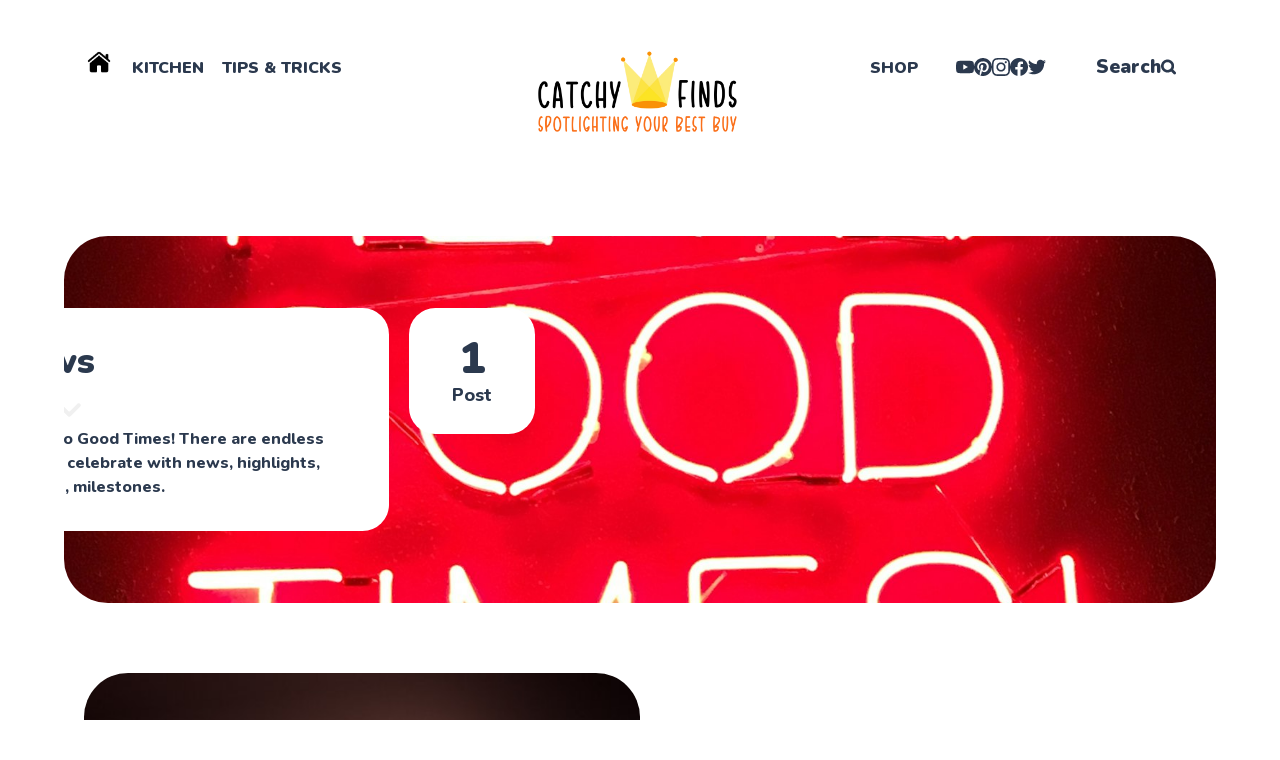

--- FILE ---
content_type: text/html; charset=utf-8
request_url: https://www.catchyfinds.com/tag/news/
body_size: 8134
content:
<!DOCTYPE html>
<html lang="en">
	<head>
		<meta charset="utf-8">
		<meta http-equiv="X-UA-Compatible" content="IE=edge">
		<title>News. Highlights. Updates. Milestones.</title>
		<meta name="HandheldFriendly" content="True">
		<meta name="viewport" content="width=device-width, initial-scale=1">
		<link rel="preconnect" href="https://fonts.googleapis.com"> 
<link rel="preconnect" href="https://fonts.gstatic.com" crossorigin>
<link rel="preload" as="style" href="https://fonts.googleapis.com/css2?family=Nunito:ital,wght@0,400;0,800;0,900;1,400;1,800;1,900&display=swap">
<link rel="stylesheet" href="https://fonts.googleapis.com/css2?family=Nunito:ital,wght@0,400;0,800;0,900;1,400;1,800;1,900&display=swap">		<link rel="stylesheet" type="text/css" href="https://www.catchyfinds.com/assets/css/screen.css?v=70f95848ce">
		
		<style>
			:root{
				--featured-section-bg-color :#fee8ba;
			}
		</style>
		<meta name="description" content="Say Hi To Good Times! There are endless ways to celebrate with news, highlights, updates, milestones.">
    <link rel="icon" href="https://www.catchyfinds.com/content/images/size/w256h256/2023/03/New_Catchy-Finds_Icon-Black_1000-x-1000.png" type="image/png">
    <link rel="canonical" href="https://www.catchyfinds.com/tag/news/">
    <meta name="referrer" content="no-referrer-when-downgrade">
    
    <meta property="og:site_name" content="CatchyFinds">
    <meta property="og:type" content="website">
    <meta property="og:title" content="News. Highlights. Updates. Milestones.">
    <meta property="og:description" content="Say Hi To Good Times! There are endless ways to celebrate with news, highlights, updates, milestones.">
    <meta property="og:url" content="https://www.catchyfinds.com/tag/news/">
    <meta property="og:image" content="https://images.unsplash.com/photo-1600164318544-79e55da1ac8f?crop&#x3D;entropy&amp;cs&#x3D;tinysrgb&amp;fit&#x3D;max&amp;fm&#x3D;jpg&amp;ixid&#x3D;MnwxMTc3M3wwfDF8c2VhcmNofDk0fHxyZWR8ZW58MHx8fHwxNjY0NzE0NjM2&amp;ixlib&#x3D;rb-1.2.1&amp;q&#x3D;80&amp;w&#x3D;2000">
    <meta property="article:publisher" content="https://www.facebook.com/CatchyFinds.Official">
    <meta name="twitter:card" content="summary_large_image">
    <meta name="twitter:title" content="News. Highlights. Updates. Milestones.">
    <meta name="twitter:description" content="Say Hi To Good Times! There are endless ways to celebrate with news, highlights, updates, milestones.">
    <meta name="twitter:url" content="https://www.catchyfinds.com/tag/news/">
    <meta name="twitter:image" content="https://images.unsplash.com/photo-1600164318544-79e55da1ac8f?crop&#x3D;entropy&amp;cs&#x3D;tinysrgb&amp;fit&#x3D;max&amp;fm&#x3D;jpg&amp;ixid&#x3D;MnwxMTc3M3wwfDF8c2VhcmNofDk0fHxyZWR8ZW58MHx8fHwxNjY0NzE0NjM2&amp;ixlib&#x3D;rb-1.2.1&amp;q&#x3D;80&amp;w&#x3D;2000">
    <meta name="twitter:site" content="@catchyfinds">
    <meta property="og:image:width" content="1200">
    <meta property="og:image:height" content="1289">
    
    <script type="application/ld+json">
{
    "@context": "https://schema.org",
    "@type": "Series",
    "publisher": {
        "@type": "Organization",
        "name": "CatchyFinds",
        "url": "https://www.catchyfinds.com/",
        "logo": {
            "@type": "ImageObject",
            "url": "https://www.catchyfinds.com/content/images/2022/07/New_Catchy-Finds_Logo-White-Transparent_1640-x-856--1-.png"
        }
    },
    "url": "https://www.catchyfinds.com/tag/news/",
    "image": {
        "@type": "ImageObject",
        "url": "https://images.unsplash.com/photo-1600164318544-79e55da1ac8f?crop=entropy&cs=tinysrgb&fit=max&fm=jpg&ixid=MnwxMTc3M3wwfDF8c2VhcmNofDk0fHxyZWR8ZW58MHx8fHwxNjY0NzE0NjM2&ixlib=rb-1.2.1&q=80&w=2000",
        "width": 1200,
        "height": 1289
    },
    "name": "News",
    "mainEntityOfPage": "https://www.catchyfinds.com/tag/news/",
    "description": "Say Hi To Good Times! There are endless ways to celebrate with news, highlights, updates, milestones."
}
    </script>

    <meta name="generator" content="Ghost 6.12">
    <link rel="alternate" type="application/rss+xml" title="CatchyFinds" href="https://www.catchyfinds.com/rss/">
    <script defer src="https://cdn.jsdelivr.net/ghost/portal@~2.56/umd/portal.min.js" data-i18n="true" data-ghost="https://www.catchyfinds.com/" data-key="3712c00e68af46a8d381721684" data-api="https://catchyfinds.ghost.io/ghost/api/content/" data-locale="en" crossorigin="anonymous"></script><style id="gh-members-styles">.gh-post-upgrade-cta-content,
.gh-post-upgrade-cta {
    display: flex;
    flex-direction: column;
    align-items: center;
    font-family: -apple-system, BlinkMacSystemFont, 'Segoe UI', Roboto, Oxygen, Ubuntu, Cantarell, 'Open Sans', 'Helvetica Neue', sans-serif;
    text-align: center;
    width: 100%;
    color: #ffffff;
    font-size: 16px;
}

.gh-post-upgrade-cta-content {
    border-radius: 8px;
    padding: 40px 4vw;
}

.gh-post-upgrade-cta h2 {
    color: #ffffff;
    font-size: 28px;
    letter-spacing: -0.2px;
    margin: 0;
    padding: 0;
}

.gh-post-upgrade-cta p {
    margin: 20px 0 0;
    padding: 0;
}

.gh-post-upgrade-cta small {
    font-size: 16px;
    letter-spacing: -0.2px;
}

.gh-post-upgrade-cta a {
    color: #ffffff;
    cursor: pointer;
    font-weight: 500;
    box-shadow: none;
    text-decoration: underline;
}

.gh-post-upgrade-cta a:hover {
    color: #ffffff;
    opacity: 0.8;
    box-shadow: none;
    text-decoration: underline;
}

.gh-post-upgrade-cta a.gh-btn {
    display: block;
    background: #ffffff;
    text-decoration: none;
    margin: 28px 0 0;
    padding: 8px 18px;
    border-radius: 4px;
    font-size: 16px;
    font-weight: 600;
}

.gh-post-upgrade-cta a.gh-btn:hover {
    opacity: 0.92;
}</style>
    <script defer src="https://cdn.jsdelivr.net/ghost/sodo-search@~1.8/umd/sodo-search.min.js" data-key="3712c00e68af46a8d381721684" data-styles="https://cdn.jsdelivr.net/ghost/sodo-search@~1.8/umd/main.css" data-sodo-search="https://catchyfinds.ghost.io/" data-locale="en" crossorigin="anonymous"></script>
    
    <link href="https://www.catchyfinds.com/webmentions/receive/" rel="webmention">
    <script defer src="/public/cards.min.js?v=70f95848ce"></script>
    <link rel="stylesheet" type="text/css" href="/public/cards.min.css?v=70f95848ce">
    <script defer src="/public/comment-counts.min.js?v=70f95848ce" data-ghost-comments-counts-api="https://www.catchyfinds.com/members/api/comments/counts/"></script>
    <script defer src="/public/ghost-stats.min.js?v=70f95848ce" data-stringify-payload="false" data-datasource="analytics_events" data-storage="localStorage" data-host="https://www.catchyfinds.com/.ghost/analytics/api/v1/page_hit"  tb_site_uuid="c2840b33-cffa-4d1f-8588-4dff20d086fe" tb_post_uuid="undefined" tb_post_type="null" tb_member_uuid="undefined" tb_member_status="undefined"></script><style>:root {--ghost-accent-color: #ff7f00;}</style>
    <style>
:root {
   --height-logo-header: 120px;
   --height-logo-footer: 120px;
   --height-logo-signin: 120px;
   --height-logo-mobile: 100px;
}
</style>

<link rel="shortcut icon" href="/path/to/favicon.ico">

<meta name="p:domain_verify" content="43c598de5fa2f56d294fc59691104e9f"/>



<meta name="ahrefs-site-verification" content="938cd979477f04c7dadba4b6cf77208cfbee32db4d39196bb608bdee2990ec9f">


<script src="https://ajax.googleapis.com/ajax/libs/jquery/3.5.1/jquery.min.js"></script> 
<script type="text/javascript">
   jQuery(document).ready(function($) {
       $('a').each(function() {
         var a = new RegExp('/' + window.location.host + '/');
         if (!a.test(this.href)) {
           $(this).click(function(event) {
             event.preventDefault();
             event.stopPropagation();
             window.open(this.href, '_blank');
           });
         }       
      });     
   });  
</script>


<meta name="facebook-domain-verification" content="84mh3mlxvp5n6ly540jbhv9i51ervz" />


<script src="//assets.pinterest.com/js/pinit.js"
type="text/javascript" async defer
data-pin-hover="true"></script>


    
<script>
pintrk('track', 'lead', {
lead_type: 'Newsletter'
});
</script>

<script>
pintrk('track', 'search', {
search_query: 'boots'
});
</script>

<script>
pintrk('track', 'viewcategory');
</script>

<script>
pintrk('track', 'custom');
</script>
</head>


<meta name="msvalidate.01" content="A89899FF80C78F06FE3C7C93ADAF1254" />

<script type="text/javascript">
    (function(c,l,a,r,i,t,y){
        c[a]=c[a]||function(){(c[a].q=c[a].q||[]).push(arguments)};
        t=l.createElement(r);t.async=1;t.src="https://www.clarity.ms/tag/"+i;
        y=l.getElementsByTagName(r)[0];y.parentNode.insertBefore(t,y);
    })(window, document, "clarity", "script", "fclk6gxtgx");
</script>
	</head>
	<body class="tag-template tag-news">
		<div class="global-wrap">
			<div class="global-content">
				<header class="header-section">
	<div class="header-wrap">
		<div class="header-logo is-image">
			<a href="https://www.catchyfinds.com" class="is-image"><img src="https://www.catchyfinds.com/content/images/2022/07/New_Catchy-Finds_Logo-White-Transparent_1640-x-856--1-.png" alt="CatchyFinds"></a>
		</div>
		<div class="header-nav">
			<input id="toggle" class="header-checkbox" type="checkbox">
			<label class="header-toggle" for="toggle">
				<span>
					<span class="bar"></span>
					<span class="bar"></span>
					<span class="bar"></span>
				</span>
			</label>
			<nav class="is-search">
				<ul class="c-navs">
	    <li class="" role="menuitem">
            <a class="home" href="/"><img height="30px" src="https://www.catchyfinds.com/assets/icons/home-page.png?v=70f95848ce" alt="home-icon"></a>
        </li>
<li class="c-nav c-nav__item--main"><a href="https://www.catchyfinds.com/tag/kitchen/" class="c ">KITCHEN</a></li>
<li class="c-nav c-nav__item--main"><a href="https://www.catchyfinds.com/tag/blender/" class="c ">- Blender</a></li>
<li class="c-nav c-nav__item--main"><a href="https://www.catchyfinds.com/tag/coffee/" class="c ">- Coffee</a></li>
<li class="c-nav c-nav__item--main"><a href="https://www.catchyfinds.com/tag/airfryer/" class="c ">- Air Fryer</a></li>
<li class="c-nav c-nav__item--main"><a href="https://www.catchyfinds.com/tag/toaster/" class="c ">- Toaster</a></li>
<li class="c-nav c-nav__item--main"><a href="https://www.catchyfinds.com/tag/oven/" class="c ">- Oven</a></li>
<li class="c-nav c-nav__item--main"><a href="https://www.catchyfinds.com/tag/baking/" class="c ">- Baking</a></li>
<li class="c-nav c-nav__item--main"><a href="https://www.catchyfinds.com/tag/electric-cooker/" class="c ">- Cooker</a></li>
<li class="c-nav c-nav__item--main"><a href="https://www.catchyfinds.com/tag/barbeque/" class="c ">- BBQ</a></li>
<li class="c-nav c-nav__item--main"><a href="https://www.catchyfinds.com/tag/potsandpans/" class="c ">- Pot &amp; Pan</a></li>
<li class="c-nav c-nav__item--main"><a href="https://www.catchyfinds.com/tag/tips-and-tricks/" class="c ">TIPS &amp; TRICKS</a></li>
<li class="c-nav c-nav__item--main"><a href="https://www.catchyfinds.com/tag/making-smoothies/" class="c ">- Making Smoothies</a></li>
<li class="c-nav c-nav__item--main"><a href="https://www.catchyfinds.com/tag/brewing-coffee/" class="c ">- Brewing Coffee</a></li>
<li class="c-nav c-nav__item--main"><a href="https://www.catchyfinds.com/tag/making-cakes/" class="c ">- Making Cakes</a></li>
<li class="c-nav c-nav__item--main"><a href="https://www.catchyfinds.com/tag/baking-bread/" class="c ">- Baking Bread</a></li>
<li class="c-nav c-nav__item--main"><a href="https://www.catchyfinds.com/tag/making-meals/" class="c ">- Making Meals</a></li>
<li class="c-nav c-nav__item--main"><a href="https://www.catchyfinds.com/tag/cooking-beets/" class="c ">- Cooking Beets</a></li>
<script>
  var dropDown_list = [],
    latest_navigation_item,
    nav_list = document.querySelectorAll('.header-wrap nav .c-nav.c-nav__item--main');
  var newMenuList = [];
  var menuTree = {};
  nav_list.forEach( (item, index) => {
    if(item.childNodes[0].innerText.startsWith('-')) {
      if(menuTree[newMenuList.length - 1]) {
        menuTree[newMenuList.length - 1].push(item);
      } else {
        menuTree[newMenuList.length - 1] = [item];
      }
    } else {
      newMenuList.push(item);
    }
  });
  nav_list = newMenuList.map((item, index) => {
    if(menuTree[index]) {
      let dropdown = document.createElement('ul');
      dropdown.className = 'c-nav__dropDown u-plain-list';
      menuTree[index].forEach(child => {
        dropDown_item_text = child.childNodes[0].innerText;
        child.childNodes[0].innerText = dropDown_item_text.replace('- ', '');
        dropdown.appendChild(child);
      });
      item.className += ' is-dropdown';
      item.appendChild(dropdown);
    }
    return item;
  });
</script>
</ul>
				<ul class="cc-right-nav">
					<li><a href="https://www.catchycorner.com">SHOP</a></li>
				<ul class="social-icons">
					<a href="" aria-label="link YouTube"><svg role="img" viewBox="0 0 24 24" xmlns="http://www.w3.org/2000/svg"><path class="a" d="M23.495 6.205a3.007 3.007 0 0 0-2.088-2.088c-1.87-.501-9.396-.501-9.396-.501s-7.507-.01-9.396.501A3.007 3.007 0 0 0 .527 6.205a31.247 31.247 0 0 0-.522 5.805 31.247 31.247 0 0 0 .522 5.783 3.007 3.007 0 0 0 2.088 2.088c1.868.502 9.396.502 9.396.502s7.506 0 9.396-.502a3.007 3.007 0 0 0 2.088-2.088 31.247 31.247 0 0 0 .5-5.783 31.247 31.247 0 0 0-.5-5.805zM9.609 15.601V8.408l6.264 3.602z"/></svg></a>
<a href="https://nl.pinterest.com/CatchyFinds/" aria-label="link Pinterest"><svg role="img" viewBox="0 0 24 24" xmlns="http://www.w3.org/2000/svg"><path d="M12.017 0C5.396 0 .029 5.367.029 11.987c0 5.079 3.158 9.417 7.618 11.162-.105-.949-.199-2.403.041-3.439.219-.937 1.406-5.957 1.406-5.957s-.359-.72-.359-1.781c0-1.663.967-2.911 2.168-2.911 1.024 0 1.518.769 1.518 1.688 0 1.029-.653 2.567-.992 3.992-.285 1.193.6 2.165 1.775 2.165 2.128 0 3.768-2.245 3.768-5.487 0-2.861-2.063-4.869-5.008-4.869-3.41 0-5.409 2.562-5.409 5.199 0 1.033.394 2.143.889 2.741.099.12.112.225.085.345-.09.375-.293 1.199-.334 1.363-.053.225-.172.271-.401.165-1.495-.69-2.433-2.878-2.433-4.646 0-3.776 2.748-7.252 7.92-7.252 4.158 0 7.392 2.967 7.392 6.923 0 4.135-2.607 7.462-6.233 7.462-1.214 0-2.354-.629-2.758-1.379l-.749 2.848c-.269 1.045-1.004 2.352-1.498 3.146 1.123.345 2.306.535 3.55.535 6.607 0 11.985-5.365 11.985-11.987C23.97 5.39 18.592.026 11.985.026L12.017 0z"/></svg></a>
<a href="https://www.instagram.com/catchyfinds/" aria-label="link Instagram"><svg role="img" viewBox="0 0 24 24" xmlns="http://www.w3.org/2000/svg"><path d="M12 0C8.74 0 8.333.015 7.053.072 5.775.132 4.905.333 4.14.63c-.789.306-1.459.717-2.126 1.384S.935 3.35.63 4.14C.333 4.905.131 5.775.072 7.053.012 8.333 0 8.74 0 12s.015 3.667.072 4.947c.06 1.277.261 2.148.558 2.913.306.788.717 1.459 1.384 2.126.667.666 1.336 1.079 2.126 1.384.766.296 1.636.499 2.913.558C8.333 23.988 8.74 24 12 24s3.667-.015 4.947-.072c1.277-.06 2.148-.262 2.913-.558.788-.306 1.459-.718 2.126-1.384.666-.667 1.079-1.335 1.384-2.126.296-.765.499-1.636.558-2.913.06-1.28.072-1.687.072-4.947s-.015-3.667-.072-4.947c-.06-1.277-.262-2.149-.558-2.913-.306-.789-.718-1.459-1.384-2.126C21.319 1.347 20.651.935 19.86.63c-.765-.297-1.636-.499-2.913-.558C15.667.012 15.26 0 12 0zm0 2.16c3.203 0 3.585.016 4.85.071 1.17.055 1.805.249 2.227.415.562.217.96.477 1.382.896.419.42.679.819.896 1.381.164.422.36 1.057.413 2.227.057 1.266.07 1.646.07 4.85s-.015 3.585-.074 4.85c-.061 1.17-.256 1.805-.421 2.227-.224.562-.479.96-.899 1.382-.419.419-.824.679-1.38.896-.42.164-1.065.36-2.235.413-1.274.057-1.649.07-4.859.07-3.211 0-3.586-.015-4.859-.074-1.171-.061-1.816-.256-2.236-.421-.569-.224-.96-.479-1.379-.899-.421-.419-.69-.824-.9-1.38-.165-.42-.359-1.065-.42-2.235-.045-1.26-.061-1.649-.061-4.844 0-3.196.016-3.586.061-4.861.061-1.17.255-1.814.42-2.234.21-.57.479-.96.9-1.381.419-.419.81-.689 1.379-.898.42-.166 1.051-.361 2.221-.421 1.275-.045 1.65-.06 4.859-.06l.045.03zm0 3.678c-3.405 0-6.162 2.76-6.162 6.162 0 3.405 2.76 6.162 6.162 6.162 3.405 0 6.162-2.76 6.162-6.162 0-3.405-2.76-6.162-6.162-6.162zM12 16c-2.21 0-4-1.79-4-4s1.79-4 4-4 4 1.79 4 4-1.79 4-4 4zm7.846-10.405c0 .795-.646 1.44-1.44 1.44-.795 0-1.44-.646-1.44-1.44 0-.794.646-1.439 1.44-1.439.793-.001 1.44.645 1.44 1.439z"/></svg></a>
	<a href="https://www.facebook.com/CatchyFinds.Official" aria-label="link Facebook"><svg role="img" viewBox="0 0 24 24" xmlns="http://www.w3.org/2000/svg"><path d="M23.9981 11.9991C23.9981 5.37216 18.626 0 11.9991 0C5.37216 0 0 5.37216 0 11.9991C0 17.9882 4.38789 22.9522 10.1242 23.8524V15.4676H7.07758V11.9991H10.1242V9.35553C10.1242 6.34826 11.9156 4.68714 14.6564 4.68714C15.9692 4.68714 17.3424 4.92149 17.3424 4.92149V7.87439H15.8294C14.3388 7.87439 13.8739 8.79933 13.8739 9.74824V11.9991H17.2018L16.6698 15.4676H13.8739V23.8524C19.6103 22.9522 23.9981 17.9882 23.9981 11.9991Z"/></svg></a>
    <a href="https://x.com/catchyfinds" aria-label="link Twitter"><svg role="img" viewBox="0 0 24 24" xmlns="http://www.w3.org/2000/svg"><path d="M23.954 4.569c-.885.389-1.83.654-2.825.775 1.014-.611 1.794-1.574 2.163-2.723-.951.555-2.005.959-3.127 1.184-.896-.959-2.173-1.559-3.591-1.559-2.717 0-4.92 2.203-4.92 4.917 0 .39.045.765.127 1.124C7.691 8.094 4.066 6.13 1.64 3.161c-.427.722-.666 1.561-.666 2.475 0 1.71.87 3.213 2.188 4.096-.807-.026-1.566-.248-2.228-.616v.061c0 2.385 1.693 4.374 3.946 4.827-.413.111-.849.171-1.296.171-.314 0-.615-.03-.916-.086.631 1.953 2.445 3.377 4.604 3.417-1.68 1.319-3.809 2.105-6.102 2.105-.39 0-.779-.023-1.17-.067 2.189 1.394 4.768 2.209 7.557 2.209 9.054 0 13.999-7.496 13.999-13.986 0-.209 0-.42-.015-.63.961-.689 1.8-1.56 2.46-2.548l-.047-.02z"/></svg></a>





				</ul>
				<li class="header-search" data-ghost-search><p> Search </p><svg role="img" viewBox="0 0 24 24" xmlns="http://www.w3.org/2000/svg"><path d="M16.281 19.26c-1.675 1.022-3.855 1.695-5.784 1.693C4.7 20.952 0 16.261 0 10.476S4.7 0 10.497 0s10.497 4.69 10.497 10.476c0 2-.633 4.034-1.618 5.644l3.902 3.893c.465.465.743 1.1.721 1.753-.04 1.121-.78 2-2.034 2.105-.663.056-1.313-.25-1.782-.717l-3.902-3.894zm-5.748-2.54c3.426-.02 6.238-2.841 6.238-6.265 0-3.435-2.834-6.264-6.275-6.264-3.443 0-6.278 2.829-6.278 6.264s2.835 6.262 6.278 6.262l.037.002z"/></svg></li>
				</ul>
			</nav>
		</div>
	</div>
</header>				<main class="global-main">
					<div class="archive-section">
	<div class="archive-wrap">
		<div class="archive-container is-custom">
			<div class="archive-content is-custom">
				<h1 class="archive-title">News</h1>
				<p class="archive-description global-zigzag">
				<svg role='img' viewBox='0 0 136 24' xmlns='http://www.w3.org/2000/svg'><path d='M1.525 1.525a3.5 3.5 0 014.95 0L20 15.05 33.525 1.525a3.5 3.5 0 014.95 0L52 15.05 65.525 1.525a3.5 3.5 0 014.95 0L84 15.05 97.525 1.525a3.5 3.5 0 014.95 0L116 15.05l13.525-13.525a3.5 3.5 0 014.95 4.95l-16 16a3.5 3.5 0 01-4.95 0L100 8.95 86.475 22.475a3.5 3.5 0 01-4.95 0L68 8.95 54.475 22.475a3.5 3.5 0 01-4.95 0L36 8.95 22.475 22.475a3.5 3.5 0 01-4.95 0l-16-16a3.5 3.5 0 010-4.95z'/></svg>				Say Hi To Good Times! There are endless ways to celebrate with news, highlights, updates, milestones.
			</p>
			</div>
		</div>
		<div class="archive-counter is-custom">
			<span>1</span>
			<span>Post</span>
		</div>
	</div>
	<div class="archive-cover global-image">
		<img srcset="https://images.unsplash.com/photo-1600164318544-79e55da1ac8f?crop&#x3D;entropy&amp;cs&#x3D;tinysrgb&amp;fit&#x3D;max&amp;fm&#x3D;jpg&amp;ixid&#x3D;MnwxMTc3M3wwfDF8c2VhcmNofDk0fHxyZWR8ZW58MHx8fHwxNjY0NzE0NjM2&amp;ixlib&#x3D;rb-1.2.1&amp;q&#x3D;80&amp;w&#x3D;800 800w,
			 https://images.unsplash.com/photo-1600164318544-79e55da1ac8f?crop&#x3D;entropy&amp;cs&#x3D;tinysrgb&amp;fit&#x3D;max&amp;fm&#x3D;jpg&amp;ixid&#x3D;MnwxMTc3M3wwfDF8c2VhcmNofDk0fHxyZWR8ZW58MHx8fHwxNjY0NzE0NjM2&amp;ixlib&#x3D;rb-1.2.1&amp;q&#x3D;80&amp;w&#x3D;1200 1200w,
			 https://images.unsplash.com/photo-1600164318544-79e55da1ac8f?crop&#x3D;entropy&amp;cs&#x3D;tinysrgb&amp;fit&#x3D;max&amp;fm&#x3D;jpg&amp;ixid&#x3D;MnwxMTc3M3wwfDF8c2VhcmNofDk0fHxyZWR8ZW58MHx8fHwxNjY0NzE0NjM2&amp;ixlib&#x3D;rb-1.2.1&amp;q&#x3D;80&amp;w&#x3D;1600 1600w"
	 sizes="(max-width:480px) 800px, (max-width:1024px) 1200px, 1600px"
	 src="https://images.unsplash.com/photo-1600164318544-79e55da1ac8f?crop&#x3D;entropy&amp;cs&#x3D;tinysrgb&amp;fit&#x3D;max&amp;fm&#x3D;jpg&amp;ixid&#x3D;MnwxMTc3M3wwfDF8c2VhcmNofDk0fHxyZWR8ZW58MHx8fHwxNjY0NzE0NjM2&amp;ixlib&#x3D;rb-1.2.1&amp;q&#x3D;80&amp;w&#x3D;1600"
	 loading="lazy"
	 alt="News">	</div>
</div>


<div class="loop-section">
	<div class="loop-wrap">
		<article class="item is-hero">
	<div class="item-container">
		<a href="/coming-soon/" class="item-image global-image">
			<img srcset="https://images.unsplash.com/photo-1623775027605-1286292777f3?crop&#x3D;entropy&amp;cs&#x3D;tinysrgb&amp;fit&#x3D;max&amp;fm&#x3D;jpg&amp;ixid&#x3D;MnwxMTc3M3wwfDF8c2VhcmNofDE4fHxzcG90bGlnaHR8ZW58MHx8fHwxNjU0NTA5MTg5&amp;ixlib&#x3D;rb-1.2.1&amp;q&#x3D;80&amp;w&#x3D;400 400w, 
			 https://images.unsplash.com/photo-1623775027605-1286292777f3?crop&#x3D;entropy&amp;cs&#x3D;tinysrgb&amp;fit&#x3D;max&amp;fm&#x3D;jpg&amp;ixid&#x3D;MnwxMTc3M3wwfDF8c2VhcmNofDE4fHxzcG90bGlnaHR8ZW58MHx8fHwxNjU0NTA5MTg5&amp;ixlib&#x3D;rb-1.2.1&amp;q&#x3D;80&amp;w&#x3D;800 800w,
			 https://images.unsplash.com/photo-1623775027605-1286292777f3?crop&#x3D;entropy&amp;cs&#x3D;tinysrgb&amp;fit&#x3D;max&amp;fm&#x3D;jpg&amp;ixid&#x3D;MnwxMTc3M3wwfDF8c2VhcmNofDE4fHxzcG90bGlnaHR8ZW58MHx8fHwxNjU0NTA5MTg5&amp;ixlib&#x3D;rb-1.2.1&amp;q&#x3D;80&amp;w&#x3D;1200 1200w"
	 sizes="(max-width:480px) 350px, 800px"
	 src="https://images.unsplash.com/photo-1623775027605-1286292777f3?crop&#x3D;entropy&amp;cs&#x3D;tinysrgb&amp;fit&#x3D;max&amp;fm&#x3D;jpg&amp;ixid&#x3D;MnwxMTc3M3wwfDF8c2VhcmNofDE4fHxzcG90bGlnaHR8ZW58MHx8fHwxNjU0NTA5MTg5&amp;ixlib&#x3D;rb-1.2.1&amp;q&#x3D;80&amp;w&#x3D;800"
	 loading="lazy"
	 alt="Coming soon">		</a>
		<div class="item-content">
			<div class="item-tags global-tags">
								<a href="/tag/news/">News</a>
			</div>
			<h2 class="item-title"><a href="/coming-soon/">Coming soon</a></h2>
			<p class="item-excerpt global-zigzag">
				<svg role='img' viewBox='0 0 136 24' xmlns='http://www.w3.org/2000/svg'><path d='M1.525 1.525a3.5 3.5 0 014.95 0L20 15.05 33.525 1.525a3.5 3.5 0 014.95 0L52 15.05 65.525 1.525a3.5 3.5 0 014.95 0L84 15.05 97.525 1.525a3.5 3.5 0 014.95 0L116 15.05l13.525-13.525a3.5 3.5 0 014.95 4.95l-16 16a3.5 3.5 0 01-4.95 0L100 8.95 86.475 22.475a3.5 3.5 0 01-4.95 0L68 8.95 54.475 22.475a3.5 3.5 0 01-4.95 0L36 8.95 22.475 22.475a3.5 3.5 0 01-4.95 0l-16-16a3.5 3.5 0 010-4.95z'/></svg>				This is Catchy Finds, a brand new site by Jane Vo that&#39;s just getting started. Things will be up and running here...
			</p>
			<div class="item-meta global-meta">
				<div class="item-profile-image">
					<a href="/author/jane/" class="global-image">
						<img src="/content/images/size/w120/2023/06/IMG_20230624_165952.jpg" loading="lazy" alt="Jane Vo">					</a>
				</div>
				<div class="item-authors">
					<a href="/author/jane/">Jane Vo</a>
					<div class="item-time">
						<time datetime="2022-06-02">June 2, 2022</time> ∙ 1 minute read
					</div>
				</div>
			</div>
		</div>
	</div>
</article>
	</div>
</div><div class="pagination-section">
</div>


					<div class="subscribe-section">
	<div class="subscribe-wrap">
		<h3>Subscribe to new posts</h3>
		<form data-members-form="subscribe" data-members-autoredirect="false" class="subscribe-form">
			<input data-members-email type="email" placeholder="Your email address" aria-label="Your email address" required>
			<button class="global-button" type="submit">Subscribe</button>
		</form>
		<div class="subscribe-alert">
			<small class="alert-loading global-alert">Processing your application</small>
			<small class="alert-success global-alert">Please check your inbox and click the link to confirm your subscription</small>
			<small class="alert-error global-alert">There was an error sending the email</small>
		</div>
	</div>
</div>
				</main>
				<footer class="footer-section global-footer">
	<div class="footer-wrap">
		<div class="footer-data">
			<div class="footer-logo">
				<a href="https://www.catchyfinds.com" class="is-image"><img src="https://www.catchyfinds.com/content/images/2022/07/New_Catchy-Finds_Logo-White-Transparent_1640-x-856--1-.png" alt="CatchyFinds"></a>
			</div>
			<p class="footer-description">Spotlighting Your Best Buy</p>
			<div class="footer-icons">
				<a href="" aria-label="link YouTube"><svg role="img" viewBox="0 0 24 24" xmlns="http://www.w3.org/2000/svg"><path class="a" d="M23.495 6.205a3.007 3.007 0 0 0-2.088-2.088c-1.87-.501-9.396-.501-9.396-.501s-7.507-.01-9.396.501A3.007 3.007 0 0 0 .527 6.205a31.247 31.247 0 0 0-.522 5.805 31.247 31.247 0 0 0 .522 5.783 3.007 3.007 0 0 0 2.088 2.088c1.868.502 9.396.502 9.396.502s7.506 0 9.396-.502a3.007 3.007 0 0 0 2.088-2.088 31.247 31.247 0 0 0 .5-5.783 31.247 31.247 0 0 0-.5-5.805zM9.609 15.601V8.408l6.264 3.602z"/></svg></a>
<a href="https://nl.pinterest.com/CatchyFinds/" aria-label="link Pinterest"><svg role="img" viewBox="0 0 24 24" xmlns="http://www.w3.org/2000/svg"><path d="M12.017 0C5.396 0 .029 5.367.029 11.987c0 5.079 3.158 9.417 7.618 11.162-.105-.949-.199-2.403.041-3.439.219-.937 1.406-5.957 1.406-5.957s-.359-.72-.359-1.781c0-1.663.967-2.911 2.168-2.911 1.024 0 1.518.769 1.518 1.688 0 1.029-.653 2.567-.992 3.992-.285 1.193.6 2.165 1.775 2.165 2.128 0 3.768-2.245 3.768-5.487 0-2.861-2.063-4.869-5.008-4.869-3.41 0-5.409 2.562-5.409 5.199 0 1.033.394 2.143.889 2.741.099.12.112.225.085.345-.09.375-.293 1.199-.334 1.363-.053.225-.172.271-.401.165-1.495-.69-2.433-2.878-2.433-4.646 0-3.776 2.748-7.252 7.92-7.252 4.158 0 7.392 2.967 7.392 6.923 0 4.135-2.607 7.462-6.233 7.462-1.214 0-2.354-.629-2.758-1.379l-.749 2.848c-.269 1.045-1.004 2.352-1.498 3.146 1.123.345 2.306.535 3.55.535 6.607 0 11.985-5.365 11.985-11.987C23.97 5.39 18.592.026 11.985.026L12.017 0z"/></svg></a>
<a href="https://www.instagram.com/catchyfinds/" aria-label="link Instagram"><svg role="img" viewBox="0 0 24 24" xmlns="http://www.w3.org/2000/svg"><path d="M12 0C8.74 0 8.333.015 7.053.072 5.775.132 4.905.333 4.14.63c-.789.306-1.459.717-2.126 1.384S.935 3.35.63 4.14C.333 4.905.131 5.775.072 7.053.012 8.333 0 8.74 0 12s.015 3.667.072 4.947c.06 1.277.261 2.148.558 2.913.306.788.717 1.459 1.384 2.126.667.666 1.336 1.079 2.126 1.384.766.296 1.636.499 2.913.558C8.333 23.988 8.74 24 12 24s3.667-.015 4.947-.072c1.277-.06 2.148-.262 2.913-.558.788-.306 1.459-.718 2.126-1.384.666-.667 1.079-1.335 1.384-2.126.296-.765.499-1.636.558-2.913.06-1.28.072-1.687.072-4.947s-.015-3.667-.072-4.947c-.06-1.277-.262-2.149-.558-2.913-.306-.789-.718-1.459-1.384-2.126C21.319 1.347 20.651.935 19.86.63c-.765-.297-1.636-.499-2.913-.558C15.667.012 15.26 0 12 0zm0 2.16c3.203 0 3.585.016 4.85.071 1.17.055 1.805.249 2.227.415.562.217.96.477 1.382.896.419.42.679.819.896 1.381.164.422.36 1.057.413 2.227.057 1.266.07 1.646.07 4.85s-.015 3.585-.074 4.85c-.061 1.17-.256 1.805-.421 2.227-.224.562-.479.96-.899 1.382-.419.419-.824.679-1.38.896-.42.164-1.065.36-2.235.413-1.274.057-1.649.07-4.859.07-3.211 0-3.586-.015-4.859-.074-1.171-.061-1.816-.256-2.236-.421-.569-.224-.96-.479-1.379-.899-.421-.419-.69-.824-.9-1.38-.165-.42-.359-1.065-.42-2.235-.045-1.26-.061-1.649-.061-4.844 0-3.196.016-3.586.061-4.861.061-1.17.255-1.814.42-2.234.21-.57.479-.96.9-1.381.419-.419.81-.689 1.379-.898.42-.166 1.051-.361 2.221-.421 1.275-.045 1.65-.06 4.859-.06l.045.03zm0 3.678c-3.405 0-6.162 2.76-6.162 6.162 0 3.405 2.76 6.162 6.162 6.162 3.405 0 6.162-2.76 6.162-6.162 0-3.405-2.76-6.162-6.162-6.162zM12 16c-2.21 0-4-1.79-4-4s1.79-4 4-4 4 1.79 4 4-1.79 4-4 4zm7.846-10.405c0 .795-.646 1.44-1.44 1.44-.795 0-1.44-.646-1.44-1.44 0-.794.646-1.439 1.44-1.439.793-.001 1.44.645 1.44 1.439z"/></svg></a>
	<a href="https://www.facebook.com/CatchyFinds.Official" aria-label="link Facebook"><svg role="img" viewBox="0 0 24 24" xmlns="http://www.w3.org/2000/svg"><path d="M23.9981 11.9991C23.9981 5.37216 18.626 0 11.9991 0C5.37216 0 0 5.37216 0 11.9991C0 17.9882 4.38789 22.9522 10.1242 23.8524V15.4676H7.07758V11.9991H10.1242V9.35553C10.1242 6.34826 11.9156 4.68714 14.6564 4.68714C15.9692 4.68714 17.3424 4.92149 17.3424 4.92149V7.87439H15.8294C14.3388 7.87439 13.8739 8.79933 13.8739 9.74824V11.9991H17.2018L16.6698 15.4676H13.8739V23.8524C19.6103 22.9522 23.9981 17.9882 23.9981 11.9991Z"/></svg></a>
    <a href="https://x.com/catchyfinds" aria-label="link Twitter"><svg role="img" viewBox="0 0 24 24" xmlns="http://www.w3.org/2000/svg"><path d="M23.954 4.569c-.885.389-1.83.654-2.825.775 1.014-.611 1.794-1.574 2.163-2.723-.951.555-2.005.959-3.127 1.184-.896-.959-2.173-1.559-3.591-1.559-2.717 0-4.92 2.203-4.92 4.917 0 .39.045.765.127 1.124C7.691 8.094 4.066 6.13 1.64 3.161c-.427.722-.666 1.561-.666 2.475 0 1.71.87 3.213 2.188 4.096-.807-.026-1.566-.248-2.228-.616v.061c0 2.385 1.693 4.374 3.946 4.827-.413.111-.849.171-1.296.171-.314 0-.615-.03-.916-.086.631 1.953 2.445 3.377 4.604 3.417-1.68 1.319-3.809 2.105-6.102 2.105-.39 0-.779-.023-1.17-.067 2.189 1.394 4.768 2.209 7.557 2.209 9.054 0 13.999-7.496 13.999-13.986 0-.209 0-.42-.015-.63.961-.689 1.8-1.56 2.46-2.548l-.047-.02z"/></svg></a>





			</div>
		</div>
		<div class="footer-nav">
			



<div class="footer-nav-column">
	<small>Links</small>
	<ul>
		<li><a href="https://www.catchyfinds.com/">Home</a></li>
		<li><a href="https://www.catchyfinds.com/categories/">Categories</a></li>
		<li><a href="https://www.catchyfinds.com/about/">About</a></li>
		<li><a href="https://www.catchyfinds.com/contact/">Contact</a></li>
	</ul>
</div>

<div class="footer-nav-column">
	<small>Links</small>
	<ul>
		<li><a href="https://www.catchyfinds.com/disclaimer/">Disclaimer</a></li>
		<li><a href="https://www.catchyfinds.com/privacy-policy/">Privacy Policy</a></li>
		<li><a href="https://www.catchyfinds.com/terms-and-conditions/">Terms &amp; Conditions</a></li>
	</ul>
</div>


<div class="footer-nav-column">
	<small>Links</small>
	<ul>
      <div class="footer-login" style="">
    	<li class="signup signin"><a href="https://www.catchyfinds.com/signin/" class="global-button">Sign in</a></li>
<li class="signup"><a href="https://www.catchyfinds.com/signup/" class="global-button">Sign up</a></li>
    </div>
	</ul>
</div>

		</div>
	</div>
	<div class="footer-copyright">
		<a href="https://www.catchyfinds.com">CatchyFinds</a> &copy; 2026.
		All Rights Reserved. Find Your Links Co.
	</div>
</footer>			</div>
		</div>
		<div id="notifications" class="global-notification">
	<div class="subscribe">You’ve successfully subscribed to CatchyFinds</div>
	<div class="signin">Welcome back! You’ve successfully signed in.</div>
	<div class="signup">Great! You’ve successfully signed up.</div>
	<div class="update-email">Success! Your email is updated.</div>
	<div class="expired">Your link has expired</div>
	<div class="checkout-success">Success! Check your email for magic link to sign-in.</div>
</div>
				<script src="https://www.catchyfinds.com/assets/js/global.js?v=70f95848ce"></script>
		<script src="https://www.catchyfinds.com/assets/js/index.js?v=70f95848ce"></script>
		
		<script>
!function(){"use strict";const p=new URLSearchParams(window.location.search),isAction=p.has("action"),isStripe=p.has("stripe"),success=p.get("success"),action=p.get("action"),stripe=p.get("stripe"),n=document.getElementById("notifications"),a="is-subscribe",b="is-signin",c="is-signup",f="is-update-email",d="is-expired",e="is-checkout-success";p&&(isAction&&(action=="subscribe"&&success=="true"&&n.classList.add(a),action=="signup-paid"&&success=="true"&&n.classList.add(a),action=="signin"&&success=="true"&&n.classList.add(b),action=="signup"&&success=="true"&&n.classList.add(c),action=="updateEmail"&&success=="true"&&n.classList.add(f),success=="false"&&n.classList.add(d)),isStripe&&stripe=="success"&&n.classList.add(e),(isAction||isStripe)&&setTimeout(function(){window.history.replaceState(null,null,window.location.pathname),n.classList.remove(a,b,c,d,e,f)},5000))}();
</script>

		
		
		
	</body>
</html>

--- FILE ---
content_type: text/css; charset=UTF-8
request_url: https://www.catchyfinds.com/assets/css/screen.css?v=70f95848ce
body_size: 19424
content:
/* //////////////////////////////////////////////////////////////////////////

   Okiro 3.2.1

   //////////////////////////////////////////////////////////////////////////
    
   I. Customize
   |
   ├─ Global settings
   ├─ Fonts
   ├─ Colors
   ├─ Light version
   ├─ Dark version
   └─ Hide 'Portal' notifications

   II. 3rd party scripts
   |
   ├─ Normalize.css
   └─ lightense-images.js, progress bar

   III. Theme
   |
   ├─ 1.Global
   ├─ 2.Header
   ├─ 3.Featured
   ├─ 4.Loop
   ├─ 5.Pagination
   ├─ 6.Search function
   ├─ 7.Post — Header
   ├─ 8.Post — Content
   ├─ 9.Post — Share
   ├─ 10.Post — Navigation
   ├─ 11.Post — Comments
   ├─ 12.Author & Tag page
   ├─ 13.Subscribe form
   ├─ 14.Footer
   ├─ 15.Custom — Pages
   ├─ 16.Custom — Error page
   ├─ 17.Custom — Membership page
   ├─ 18.Custom — Account page
   ├─ 19.Custom — Tags & Authors page
   └─ 20.Colors
   
   //////////////////////////////////////////////////////////////////////////

   I. Customize

   ////////////////////////////////////////////////////////////////////////// */

:root {

   /* Global settings
   –––––––––––––––––––––––––––––––––––––––––––––––––––– */ 

   /* Logo */
   --height-logo-header: 45px;
   --height-logo-footer: 35px;
   --height-logo-signin: 45px;
   --height-logo-mobile: 35px;

   /* Border radius */
   --border-radius: 22px;

   /* Global wrapper */
   --max-width-global-wrap: 1460px;

   /* Top post card wrapper */
   --max-width-hero-wrap: 1240px;

   /* Posts card wrapper */
   --max-width-cards-wrap: 1120px;

   /* Post content wrapper */
   --max-width-post-wrap: 700px;


   /* Fonts
   –––––––––––––––––––––––––––––––––––––––––––––––––––– */

   /* Headings, logo, search results */
   --font-family-one: 'Nunito', sans-serif;
   --font-weight-one-regular: 400;
   --font-weight-one-extra-bold: 800;
   --font-weight-one-black: 900;

   /* Post content */
   --font-family-two: 'Nunito', sans-serif;
   --font-weight-two-regular: 400;


   /* Colors
   –––––––––––––––––––––––––––––––––––––––––––––––––––– */
   
   /* Color of details */
   --ghost-accent-color: #646eff;

   /* Backgrounds */
   --color-gray: #f4f4f7;
   --color-pearl: #ede7e7;
   --color-avocado: #e6f5ca;
   --color-cream: #fdeacc;
   --color-sand: #ffeab9;
   --color-rose: #fce6f0;
   --color-peach: #fddfd8;
   --color-iris: #e1e6ff;
   --color-sky: #e0e9ff;
   --color-lavender: #e8e5ff;
   --color-pool: #d7f8ff;
   --color-aqua: #d2f8f0;
   --color-seafoam: #c3f4df;
   --color-turquoise: #b0f3f7;


   /* Light version
   –––––––––––––––––––––––––––––––––––––––––––––––––––– */

   /* Fonts */
   --color-font-one: #2b394e;
   --color-font-two: #2b394e;
   --color-font-input: #dbdbdf;

   /* Background & Elements */
   --color-one: #f4f4f7;
   --color-two: #ededf1;
   --color-three: #b8b8bd;
   --color-four: rgba(0, 0, 0, .06);
   --color-five: rgba(0, 0, 0, .10);
   --color-six: rgba(0, 0, 0, .06);
   --color-seven: rgba(0, 0, 0, .10);
   --color-white: #fff;
   --color-body: #fff;

   /* Alerts */
   --color-alert-success: #aaef52;
   --color-alert-error: #ff6c78;

   /* Overlay */
   --overlay-search: rgba(0, 0, 0, .6);
   --overlay-button: rgba(0, 0, 0, 1);

   /* Invert */
   --invert-zigzag: invert(0);
}

/* Dark version
   –––––––––––––––––––––––––––––––––––––––––––––––––––– */
.dark-mode {

   /* Fonts */
   --color-font-one: #f7f9f9;
   --color-font-two: #1f2833;
   --color-font-input: #394555;

   /* Background & Elements */
   --color-one: #2a3343;
   --color-two: #344052;
   --color-three: #5b6d83;
   --color-four: rgba(0, 0, 0, .08);
   --color-five: rgba(0, 0, 0, .12);
   --color-six: #344052;
   --color-seven: #3e4c61;
   --color-body: #1f2833;

   /* Invert */
   --invert-zigzag: invert(1);
}

/* Automatic dark version [duplicate dark version]
   –––––––––––––––––––––––––––––––––––––––––––––––––––– */
@media (prefers-color-scheme:dark) {
   .auto-dark-mode {
   
      /* Fonts */
      --color-font-one: #f7f9f9;
      --color-font-two: #1f2833;
      --color-font-input: #394555;

      /* Background & Elements */
      --color-one: #2a3343;
      --color-two: #344052;
      --color-three: #5b6d83;
      --color-four: rgba(0, 0, 0, .08);
      --color-five: rgba(0, 0, 0, .12);
      --color-six: #344052;
      --color-seven: #3e4c61;
      --color-body: #1f2833;

      /* Invert */
      --invert-zigzag: invert(1);
   }
}

/* Hide 'Portal' notifications
   –––––––––––––––––––––––––––––––––––––––––––––––––––– */
iframe[title="portal-notification"] {
   display: none
}

/* //////////////////////////////////////////////////////////////////////////

   II. 3rd party scripts

   ////////////////////////////////////////////////////////////////////////// */

/* Normalize.css
   –––––––––––––––––––––––––––––––––––––––––––––––––––– 
   Version : 8.0.1
   Website : necolas.github.io/normalize.css
   Repo    : github.com/necolas/normalize.css
   Author  : Nicolas Gallagher
   License : MIT
   –––––––––––––––––––––––––––––––––––––––––––––––––––– */
html{line-height:1.15;-webkit-text-size-adjust:100%}body{margin:0}main{display:block}h1{font-size:2em;margin:.67em 0}hr{overflow:visible;box-sizing:content-box;height:0}pre{font-family:monospace,monospace;font-size:1em}a{background-color:transparent}abbr[title]{text-decoration:underline;text-decoration:underline dotted;border-bottom:none}b,strong{font-weight:bolder}code,kbd,samp{font-family:monospace,monospace;font-size:1em}small{font-size:80%}sub,sup{font-size:75%;line-height:0;position:relative;vertical-align:baseline}sub{bottom:-.25em}sup{top:-.5em}img{border-style:none}button,input,optgroup,select,textarea{font-family:inherit;font-size:100%;line-height:1.15;margin:0}button,input{overflow:visible}button,select{text-transform:none}button,[type='button'],[type='reset'],[type='submit']{-webkit-appearance:button}button::-moz-focus-inner,[type='button']::-moz-focus-inner,[type='reset']::-moz-focus-inner,[type='submit']::-moz-focus-inner{padding:0;border-style:none}button:-moz-focusring,[type='button']:-moz-focusring,[type='reset']:-moz-focusring,[type='submit']:-moz-focusring{outline:1px dotted ButtonText}fieldset{padding:.35em .75em .625em}legend{display:table;box-sizing:border-box;max-width:100%;padding:0;white-space:normal;color:inherit}progress{vertical-align:baseline}textarea{overflow:auto}[type='checkbox'],[type='radio']{box-sizing:border-box;padding:0}[type='number']::-webkit-inner-spin-button,[type='number']::-webkit-outer-spin-button{height:auto}[type='search']{outline-offset:-2px;-webkit-appearance:textfield}[type='search']::-webkit-search-decoration{-webkit-appearance:none}::-webkit-file-upload-button{font:inherit;-webkit-appearance:button}details{display:block}summary{display:list-item}template{display:none}[hidden]{display:none}

/* Custom settings for lightense-images.js, progress bar
   –––––––––––––––––––––––––––––––––––––––––––––––––––– */
.lightense-backdrop{z-index:99998!important;background-color:var(--color-body)!important;-webkit-backdrop-filter:initial!important;backdrop-filter:initial!important}.lightense-wrap ~ br,.lightense-wrap ~ small{display:none}.lightense-wrap img{border-radius:0!important}.post-progress{position:fixed;z-index:90;top:0;right:0;left:0;width:100%;height:8px;transition:opacity .15s ease-out .3s;border:none;outline:none;-webkit-appearance:none;-moz-appearance:none;appearance:none}.post-progress:not([value]){display:none}.post-progress,.post-progress[value]::-webkit-progress-bar{background-color:transparent}.post-progress[value]::-webkit-progress-value{background-color:var(--ghost-accent-color)}.post-progress[value]::-moz-progress-bar{background-color:var(--ghost-accent-color)}.post-progress[value='1']{opacity:0}

/* //////////////////////////////////////////////////////////////////////////

   III. Theme
   
   ////////////////////////////////////////////////////////////////////////// */

/* --------------------------------------------------------------------------
   1.Global
   -------------------------------------------------------------------------- */
html,
body {
   height: 100%;
   max-height: 100%;
   -webkit-font-smoothing: antialiased;
   -moz-osx-font-smoothing: grayscale;
   -webkit-tap-highlight-color: rgba(0, 0, 0, 0);
}

body {
   font-family: var(--font-family-one);
   font-size: 20px;
   font-weight: var(--font-weight-one-regular);
   line-height: 1.5;
   word-wrap: break-word;
   word-break: break-word;
   color: var(--color-font-one);
   background-color: var(--color-body);
}

/* Typography
   –––––––––––––––––––––––––––––––––––––––––––––––––––– */
h1,h2,h3,h4,h5,h6,
input,
textarea,
blockquote {
   line-height: 1.3;
}

h1,h2,h3,h4,h5,h6 {
   font-weight: var(--font-weight-one-black);
}

/* Links
   –––––––––––––––––––––––––––––––––––––––––––––––––––– */
a {
   text-decoration: none;
   color: var(--color-font-one);
}

/* input & textarea
   –––––––––––––––––––––––––––––––––––––––––––––––––––– */
input,
textarea {
   color: var(--color-font-one);
   border: none;
   border-radius: 0;
   outline: none;
   background-color: transparent;
   box-shadow: none;
}

input {
   font-weight: var(--font-weight-one-regular);
}

input:focus {
   color: var(--color-font-one);
}

input::-webkit-input-placeholder,
textarea::-webkit-input-placeholder {
   color: var(--color-font-one);
}

input::-moz-placeholder,
textarea::-moz-placeholder {
   opacity: 1;
   color: var(--color-font-one);
}

input::-ms-input-placeholder,
textarea::-ms-input-placeholder {
   ccolor: var(--color-font-one);
}

input::placeholder,
textarea::placeholder {
   color: var(--color-font-one);
}

/* Global margin
   –––––––––––––––––––––––––––––––––––––––––––––––––––– */
:root {
   --margin: 5px;
}

/* RWD — Margin items
   –––––––––––––––––––––––––––––––––––––––––––––––––––– */
@media (min-width:321px) {
   :root { --margin: 10px }
}
@media (min-width:1025px) {
   :root { --margin: 20px }
}

/* Link overlay
   –––––––––––––––––––––––––––––––––––––––––––––––––––– */
.global-link {
   position: absolute;
   z-index: 1;
   top: 0;
   right: 0;
   bottom: 0;
   left: 0;
}

/* Image
   –––––––––––––––––––––––––––––––––––––––––––––––––––– */
.global-image img {
   display: block;
   width: 100%;
   height: 100%;
   -o-object-fit: cover;
   object-fit: cover;
}

.global-bg-image {
   background: no-repeat center center/cover;
}

/* Button
   –––––––––––––––––––––––––––––––––––––––––––––––––––– */
.global-button {
   font-size: 20px;
   font-weight: var(--font-weight-one-black);
   line-height: 1.5;
   position: relative;
   z-index: 0;
   display: inline-block;
   padding: 22px 26px;
   cursor: pointer;
   text-align: center;
   color: var(--color-white) !important;
   border: none;
   outline: none;
   background-color: transparent;
}

.global-button,
.global-button::before,
.global-button::after {
   border-radius: 100px;
}

.global-button::before,
.global-button::after {
   position: absolute;
   top: 0;
   right: 0;
   bottom: 0;
   left: 0;
   content: '';
   transition: opacity .15s ease;
}

.global-button::before {
   z-index: -1;
   opacity: 0;
   background-color: var(--overlay-button);
}

.global-button:hover::before {
   opacity: .15;
}

.global-button::after {
   z-index: -2;
   background-color: var(--ghost-accent-color);
}

/* Meta & Tags
   –––––––––––––––––––––––––––––––––––––––––––––––––––– */
.global-meta,
.global-tags {
   font-weight: var(--font-weight-one-extra-bold);
   max-width: 700px;
}

.global-tags {
   line-height: 1;
}

.global-meta {
   font-size: 16px;
   line-height: 1.2;
}

.global-meta a:hover {
   text-decoration: underline;
}

.global-tags a {
   font-size: 9px;
   line-height: 10px;
   display: inline-block;
   margin: 0 8px 8px 0;
   padding: 12px 12px 10px;
   transition: background-color .15s ease;
   text-indent: 3px;
   letter-spacing: 3px;
   text-transform: uppercase;
   border-radius: 100px;
   background-color: var(--color-six);
}

.global-tags a:last-of-type {
   margin-bottom: 22px;
}

.global-tags a:hover {
   background-color: var(--color-seven);
}

/* Pointer-events
   –––––––––––––––––––––––––––––––––––––––––––––––––––– */
.global-pointer {
   position: relative;
   z-index: 1;
   pointer-events: none;
}

.global-pointer a {
   pointer-events: auto;
}

/* Excerpt
   –––––––––––––––––––––––––––––––––––––––––––––––––––– */
.global-excerpt {
   font-size: 14px;
   display: -webkit-box;
   overflow-y: hidden;
   margin-bottom: 0;
   -webkit-box-orient: vertical;
   -webkit-line-clamp: 6;
}

/* Zigzag
   –––––––––––––––––––––––––––––––––––––––––––––––––––– */
.global-zigzag svg {
   display: block;
   width: 80px;
   margin-bottom: 10px;
   fill: var(--color-six);
}

/* Vertical label
   –––––––––––––––––––––––––––––––––––––––––––––––––––– */
.global-label {
   font-size: 10px;
   font-weight: var(--font-weight-one-black);
   line-height: 1.2;
   position: absolute;
   left: 0;
   display: flex;
   justify-content: flex-end;
   width: 300px;
   margin-top: 0;
   transform: translate(-58%, 120px) rotate(-90deg);
   text-align: right;
   letter-spacing: 8px;
   text-transform: uppercase;
}

.global-label svg {
   display: none;
   width: 90px;
   margin-top: 10px;
   margin-bottom: 5px;
}

/* Sections
   –––––––––––––––––––––––––––––––––––––––––––––––––––– */
.global-sections {
   position: relative;
   display: flex;
   align-items: flex-start;
   flex-grow: 1;
   flex-wrap: wrap;
   justify-content: space-between;
   width: 100%;
   margin: 0 auto 14vh;
}

.global-sections + .global-sections {
   margin-top: -6vh;
}

.global-sections-items-1 {
   justify-content: center;
   max-width: 270px;
}

.global-sections-items-2 {
   max-width: 540px;
}

.global-sections-items-3 {
   max-width: 830px;
}

.global-sections-items-4 {
   max-width: var(--max-width-cards-wrap);
}

.global-sections-items-5 {
   max-width: 100%;
}

.global-sections .item-section {
   position: relative;
   flex: 1 0 calc(173px - var(--margin) * 2);
   box-sizing: border-box;
   max-width: 230px;
   margin: 0 var(--margin);
   padding: 18px;
   transition: transform .2s ease;
   border-radius: calc(var(--border-radius) + var(--border-radius) / 5);
   background-color: var(--color-one);
}

.global-sections .item-section:hover {
   transform: translateY(-4px);
}

.global-sections img {
   height: 165px;
   margin-bottom: 14px;
   border-radius: calc(var(--border-radius) / 1.8);
}

.global-sections-content {
   padding: 0 10px;
}

.global-sections h3 {
   font-size: 20px;
   margin-top: 0;
   margin-bottom: 1vh;
}

.global-sections-meta {
   font-size: 13px;
   line-height: 1.4;
}

/* Alerts
   –––––––––––––––––––––––––––––––––––––––––––––––––––– */
.global-heading {
   font-size: 22px;
   font-weight: var(--font-weight-one-black);
   display: block;
   width: 100%;
   margin: 7vh 0 10px;
   text-align: center;
}

/* Alerts
   –––––––––––––––––––––––––––––––––––––––––––––––––––– */
.global-alert {
   font-size: 14px;
   font-weight: var(--font-weight-one-extra-bold);
   line-height: 1.2;
   display: none;
   padding: 13px 23px;
   text-align: center;
   border-radius: 100px;
   background-color: var(--color-two);
}

.global-alert.alert-success,
.global-alert.alert-error {
   color: var(--color-font-two);
}

.global-alert.alert-success {
   background-color: var(--color-alert-success);
}

.global-alert.alert-error {
   background-color: var(--color-alert-error);
}

/* Members — Question about member account
   –––––––––––––––––––––––––––––––––––––––––––––––––––– */
small.global-question {
   font-size: 13px;
   display: block;
   margin-top: 4vh;
   text-align: center;
}

small.global-question a {
   font-weight: var(--font-weight-one-extra-bold);
}

small.global-question a:hover {
   text-decoration: underline;
}

/* Members — Labels
   –––––––––––––––––––––––––––––––––––––––––––––––––––– */
.global-members-label {
   position: absolute;
   right: 22px;
   bottom: 22px;
   display: flex;
   align-items: center;
   justify-content: center;
   width: 32px;
   height: 32px;
   border-radius: 100px;
   background-color: var(--color-six);
}

.global-members-label svg {
   height: 14px;
   fill: var(--color-font-one);
}

/* Members — Notifications
   –––––––––––––––––––––––––––––––––––––––––––––––––––– */
.global-notification div {
   font-size: 16px;
   font-weight: var(--font-weight-one-extra-bold);
   position: fixed;
   z-index: 100;
   top: 25px;
   right: 10px;
   left: 10px;
   display: none;
   visibility: hidden;
   max-width: 600px;
   margin: 0 auto;
   padding: 20px;
   transform: translateY(-150%);
   -webkit-animation: slideDownNotification 5s cubic-bezier(.19, 1, .22, 1) forwards;
   animation: slideDownNotification 5s cubic-bezier(.19, 1, .22, 1) forwards;
   text-align: center;
   color: var(--color-font-two);
   border-radius: calc(var(--border-radius) / 2);
   background-color: var(--color-alert-success);
}

.global-notification .expired {
   background-color: var(--color-alert-error);
}

.global-notification.is-subscribe .subscribe,
.global-notification.is-signin .signin,
.global-notification.is-signup .signup,
.global-notification.is-update-email .update-email,
.global-notification.is-expired .expired,
.global-notification.is-checkout-success .checkout-success {
   display: block;
}

@-webkit-keyframes slideDownNotification {
   15% { transform: translateY(0) }
   85% { transform: translateY(0) }
   100% { visibility: visible }
}

@keyframes slideDownNotification {
   15% { transform: translateY(0) }
   85% { transform: translateY(0) }
   100% { visibility: visible }
}

/* Wrap & Sticky Footer
   –––––––––––––––––––––––––––––––––––––––––––––––––––– */
.global-wrap,
.global-content {
   height: 100%;
}

.global-content {
   position: relative;
   display: flex;
   flex-direction: column;
   padding: 0 80px;
}

.global-main {
   flex: 1 0 auto;
   width: 100%;
   max-width: var(--max-width-global-wrap);
   margin: 0 auto;
}

.global-footer {
   flex-shrink: 0;
}

/* RWD — Global settings
   –––––––––––––––––––––––––––––––––––––––––––––––––––– */
@media (max-width:1440px) {
   .global-sections h3 {
      font-size: 19px;
   }

}

@media (max-width:1280px) and (min-width:769px) {
   .global-sections-items-5 .item-section:nth-of-type(5) {
      display: none;
   }

}

@media (max-width:1280px) {
   .global-content {
      padding-right: 5%;
      padding-left: 5%;
   }

   .global-sections .item-section {
      padding: 16px;
      border-radius: var(--border-radius);
   }

   .global-sections img {
      margin-bottom: 10px;
      border-radius: calc(var(--border-radius) / 2);
   }

   .global-sections-items-4 img,
   .global-sections-items-5 img {
      height: 150px;
   }

   .global-sections-content {
      padding-right: 5px;
      padding-left: 5px;
   }

   .global-heading {
      margin-top: 4vh;
   }

}

@media (max-width:1024px) {
   .global-label {
      position: relative;
      align-items: center;
      flex-basis: 100%;
      flex-direction: column;
      min-height: 60px;
      margin-bottom: 20px;
      transform: translate(0) rotate(0);
      text-align: center;
      text-indent: 3px;
      letter-spacing: 3px;
   }

   .global-label svg {
      display: inline-block;
   }

   .global-sections {
      margin-bottom: 12vh;
   }

   .global-sections-items-2 {
      max-width: 480px;
   }

   .global-sections-items-3 {
      max-width: 760px;
   }

   .global-sections-items-4 img,
   .global-sections-items-5 img {
      height: 140px;
   }

   .global-sections h3 {
      font-size: 16px;
   }

   .global-sections-meta {
      display: none;
   }

}

@media (max-width:768px) {
   .global-tags a {
      text-indent: 2px;
      letter-spacing: 2px;
   }

   .global-sections {
      align-items: stretch;
      justify-content: center;
      margin-bottom: 8vh;
   }

   .global-sections .item-section {
      max-width: 100%;
      margin-bottom: calc(var(--margin) * 2);
   }

}

@media (max-width:768px) and (min-width:481px) {
   .global-sections-items-4 .item-section:nth-of-type(4) {
      display: none;
   }

}

@media (max-width:480px) {
   .global-button {
      font-size: 16px;
      padding: 18px 20px;
   }

   .global-sections {
      max-width: 100%;
   }

   .global-sections .item-section {
      flex-basis: calc(50% - var(--margin) * 2);
      padding: 14px;
      border-radius: calc(var(--border-radius) / 1.3);
   }

   .global-sections-items-5 .item-section:nth-of-type(5) {
      display: none;
   }

   .global-sections h3 {
      font-size: 15px;
   }

   .global-sections img {
      height: 120px;
   }

   .global-heading {
      font-size: 16px;
   }

   small.global-question,
   .global-alert {
      font-size: 12px;
   }

}

@media (max-width:320px) {
   .global-sections img {
      height: 90px;
   }

}

/* RWD — Fixed sub-pixel rendering
   –––––––––––––––––––––––––––––––––––––––––––––––––––– */
@media (min-width:1025px) {
   .item,
   .item-section,
   .nextprev-wrap section,
   .post-content .kg-bookmark-container {
      will-change: transform;
   }

   _:lang(x)+_:-webkit-full-screen-document,
   .item,
   .item-section,
   .nextprev-wrap section,
   .post-content .kg-bookmark-container {
      will-change: auto;
   }

}

/* --------------------------------------------------------------------------
   2.Header
   -------------------------------------------------------------------------- */
.header-section {
   box-sizing: border-box;
   max-width: 100%;
   margin: 0 var(--margin);
}

.header-wrap {
   font-weight: var(--font-weight-one-black);
   position: relative;
   margin: 40px 0 calc(var(--height-logo-header) + 3vh);
}

.header-wrap,
.header-nav nav,
.header-nav nav > ul + ul {
   display: flex;
   align-items: center;
}

/* Logo
   –––––––––––––––––––––––––––––––––––––––––––––––––––– */
.header-logo {
   position: absolute;
   z-index: 98;
   left: 50%;
   display: inline-block;
   flex: 1 0 auto;
   box-sizing: border-box;
   text-align: center;
   word-break: normal;
}

.header-logo.is-image {
   top: 0;
}

.header-logo,
.header-logo .is-image {
   line-height: 0;
}

.header-logo .is-image,
.header-logo .is-title {
   position: relative;
   left: -50%;
   display: inline-block;
   overflow: hidden;
   margin: 0;
}

.header-logo .is-image a {
   display: block;
}

.header-logo .is-image img {
   max-height: var(--height-logo-header);
}

.header-logo .is-image img,
.header-logo .is-title {
   max-width: 300px;
}

.header-logo .is-title {
   font-size: 42px;
   line-height: 1;
}

/* Navigation
   –––––––––––––––––––––––––––––––––––––––––––––––––––– */
.header-nav {
   position: relative;
   z-index: 99;
   flex: 0 1 100%;
   pointer-events: none;
}

.header-nav nav {
   box-sizing: border-box;
   width: 100%;
   min-height: 54px;
   padding: 0;
}

.header-nav nav ul {
   z-index: 1;
   margin: 0;
   padding: 0;
   list-style: none;
   word-break: normal;
}

.header-nav nav > ul {
   flex-grow: 1;
}

.header-nav nav > ul + ul {
   flex: 0 0 auto;
}

.header-nav li,
.header-nav a {
   font-size: 19px;
   display: inline-block;
   pointer-events: auto;
}

/* Item
   –––––––––––––––––––––––––––––––––––––––––––––––––––– */
.header-nav a {
   line-height: 1.5;
   position: relative;
   margin: 0 30px 0 0;
   padding: 0;
}

.header-nav a:not(.global-button)::before {
   position: absolute;
   top: 0;
   right: -7px;
   width: 7px;
   height: 7px;
   content: '';
   transition: background-color .3s ease;
   border-radius: 100%;
}

.header-nav a:not(.global-button).is-active::before,
.header-nav a:not(.global-button).is-active:hover::before {
   background-color: var(--ghost-accent-color);
}

.header-nav a:not(.global-button):hover::before {
   background-color: var(--color-three);
}

/* Dropdown
   –––––––––––––––––––––––––––––––––––––––––––––––––––– */
.header-nav .is-dropdown {
   cursor: pointer;
   -webkit-user-select: none;
   -moz-user-select: none;
   -ms-user-select: none;
   user-select: none;
}

.header-nav .is-dropdown ul {
   position: absolute;
   z-index: 999;
   top: 50px;
   display: none;
   min-width: 120px;
   margin: 0;
   padding: 20px 20px 15px 26px;
   list-style: none;
   cursor: default;
   transform: translateX(-27px);
   border-radius: calc(var(--border-radius) / 2);
   background-color: var(--color-two);
}

.header-nav .is-dropdown.is-active ul,
.header-nav .is-dropdown ul li {
   display: block;
}

.header-nav .is-dropdown ul li {
   position: relative;
   padding-bottom: 8px;
}

.header-nav .is-dropdown ul a {
   display: inline-block;
   margin-right: 8px;
   text-decoration: none;
   word-break: break-word;
}

.header-nav .is-dropdown ul a::before {
   top: 1px;
}

.header-nav .is-dropdown svg {
   width: 30px;
   margin: 0 0 3px;
   cursor: pointer;
   fill: var(--color-font-one);
}

/* Login panel
   –––––––––––––––––––––––––––––––––––––––––––––––––––– */
.header-nav .signup a {
   margin-right: 0;
   padding: 12px 22px;
}

.header-nav .signin,
.header-nav .account {
   margin-left: 30px;
}

/* Search icon
   –––––––––––––––––––––––––––––––––––––––––––––––––––– */
.header-search {
   line-height: 0;
}

.header-search span {
   font-size: 15px;
   display: none;
   margin-right: 8px;
   color: var(--color-white);
}

.header-search svg {
   width: 18px;
   cursor: pointer;
   fill: var(--color-font-one);
}

/* Toogle
   –––––––––––––––––––––––––––––––––––––––––––––––––––– */
.header-checkbox,
.header-checkbox:checked,
.header-toggle,
.header-checkbox:checked ~ nav {
   display: none;
}

.header-toggle,
.header-toggle > span,
.header-checkbox:checked ~ nav ul {
   position: relative;
}

.header-toggle .bar,
.header-checkbox:checked ~ nav {
   position: absolute;
}

.header-toggle {
   z-index: 99;
   overflow: visible;
   width: 25px;
   height: 25px;
   margin: 0;
   padding: 5px;
   cursor: pointer;
   opacity: 1;
   border: none;
   outline: none;
   background-color: transparent;
}

.header-toggle > span {
   top: 50%;
}

.header-toggle > span,
.header-toggle .bar {
   display: block;
   width: 100%;
}

.header-toggle .bar {
   height: 4px;
   content: '';
   transition: transform .3s cubic-bezier(.645, .045, .355, 1), top .3s cubic-bezier(.645, .045, .355, 1) .2s;
   border-radius: 100px;
   background-color: var(--color-font-one);
}

.header-toggle .bar:nth-child(1) {
   top: -10px;
}

.header-toggle .bar:nth-child(3) {
   top: 10px;
}

.header-checkbox:checked ~ label .bar {
   transition: transform .3s cubic-bezier(.645, .045, .355, 1) .3s, top .3s cubic-bezier(.645, .045, .355, 1);
}

.header-checkbox:checked ~ label .bar:nth-child(1),
.header-checkbox:checked ~ label .bar:nth-child(3) {
   top: 0;
}

.header-checkbox:checked ~ label .bar:nth-child(1),
.header-checkbox:checked ~ label .bar:nth-child(2) {
   transform: rotate(45deg);
}

.header-checkbox:checked ~ label .bar:nth-child(3) {
   transform: rotate(-45deg);
}

.header-checkbox:checked ~ nav {
   overflow: hidden;
   border-radius: calc(var(--border-radius) / 2);
   background-color: var(--color-two);
}

.header-checkbox:checked ~ nav ul {
   display: inline-block;
   box-sizing: border-box;
   margin: 0;
   padding: 0 0 0 15px;
   list-style: none;
}

/* RWD — Header
   –––––––––––––––––––––––––––––––––––––––––––––––––––– */
@media (max-width:1280px) {
   .header-logo .is-title {
      font-size: 38px;
   }

   .header-nav .is-dropdown svg {
      width: 26px;
   }

   .header-nav .is-dropdown ul {
      min-width: 100px;
      padding: 15px 15px 15px 21px;
      transform: translateX(-21px);
   }

   .header-nav ul li,
   .header-nav .is-dropdown ul li {
      padding-bottom: 0;
   }

   .header-nav a {
      font-size: 16px;
      margin-right: 18px;
   }

   .header-nav .signin,
   .header-nav .account {
      margin-left: 20px;
   }

   .header-search svg {
      width: 15px;
   }

}

@media (max-width:1024px) {
   .header-wrap {
      margin-top: 30px;
      margin-bottom: 30px;
   }

   .header-logo {
      position: initial;
      text-align: left;
   }

   .header-logo .is-image,
   .header-logo .is-title {
      left: 0;
   }

   .header-logo .is-title {
      font-size: 32px;
   }

   .header-logo,
   .header-nav {
      flex-basis: 50%;
   }

   .header-nav {
      text-align: right;
      pointer-events: auto;
   }

   .header-nav nav {
      min-height: 100%;
   }

   .header-nav a {
      line-height: 1.3;
      margin-right: 8px;
      padding: 5px 10px 5px 0;
      word-break: break-word;
   }

   .header-nav a:not(.global-button)::before {
      top: 2px;
      right: 2px;
   }

   .header-nav ul > li {
      display: block;
   }

   .header-nav nav > ul,
   .header-nav nav > ul + ul,
   .header-nav .is-dropdown svg {
      display: none;
   }

   .header-nav .is-dropdown ul {
      top: 0;
      transform: translateX(0);
   }

   .header-nav .signup a {
      margin-top: 6px;
      margin-right: 7px;
      margin-bottom: 6px;
      padding: 8px 10px;
   }

   .header-search {
      position: absolute;
      right: 0;
      bottom: -65px;
      left: 0;
      box-sizing: border-box;
      width: 100%;
      height: 50px;
      padding: 17px 18px 0 0;
      cursor: pointer;
      background-color: var(--ghost-accent-color);
   }

   .header-search span,
   .header-toggle {
      display: inline-block;
   }

   .header-search svg {
      width: 15px;
      margin-bottom: -2px;
      fill: var(--color-white);
   }

   .header-checkbox:checked ~ nav {
      top: 50px;
      right: -12px;
      display: flex;
      flex-wrap: wrap;
      max-width: 200px;
      padding-top: 15px;
      padding-bottom: 15px;
   }

   .header-checkbox:checked ~ nav.is-search {
      padding-bottom: 65px;
   }

   .header-checkbox:checked ~ nav ul {
      width: 100%;
   }

   .header-checkbox:checked ~ nav ul ul {
      padding-left: 0;
   }

}

@media (max-width:480px) {
   .header-wrap {
      min-height: 60px;
      margin-top: 20px;
      margin-bottom: 20px;
   }

   .header-logo {
      flex-basis: 75%;
   }

   .header-logo .is-title {
      max-width: 220px;
   }

   .header-logo .is-image img {
      max-height: var(--height-logo-mobile);
   }

   .header-nav {
      flex-basis: 25%;
   }

   .header-checkbox:checked ~ nav {
      min-width: 200px;
   }

}

/* --------------------------------------------------------------------------
   3.Featured
   -------------------------------------------------------------------------- */
.featured-section {
   margin-top: 2vh;
   margin-bottom: 0;
}

.featured-section + .featured-section {
   margin-top: 5vh;
}

.featured-section.global-sections-items-4 {
   max-width: var(--max-width-hero-wrap);
}

.featured-section.is-pages {
   align-items: stretch;
   justify-content: center;
   max-width: 100%;
   margin-top: 0;
}

.featured-section.is-pages + .featured-section > h2 {
   display: flex;
}

.featured-section.is-pages .item-section {
   max-width: calc(620px - var(--margin) * 2);
}

.featured-section.is-pages .item-section > div {
   display: flex;
   align-items: center;
   height: 100%;
   min-height: 50px;
}

.featured-section.is-pages h3 {
   line-height: 1.1;
   margin-bottom: 0;
}

.featured-section.is-pages .global-image {
   position: relative;
   flex: 0 0 90px;
   height: 100%;
   min-height: 90px;
   margin-right: 8px;
}

.featured-section.is-pages img {
   position: absolute;
   top: 0;
   left: 0;
   width: 100%;
   height: 100%;
   margin-bottom: 0;
}

/* RWD — Featured
   –––––––––––––––––––––––––––––––––––––––––––––––––––– */
@media (min-width:1281px) {
   .featured-section.is-pages h3 {
      font-size: 22px;
   }

}

@media (max-width:1280px) {
   .featured-section.is-pages + .featured-section {
      margin-top: 40px;
   }

   .featured-section.is-pages .global-image {
      flex-basis: 70px;
      min-height: 70px;
   }

}

@media (max-width:1024px) {
   .featured-section > h2 {
      min-height: 30px
   }

   .featured-section + .featured-section > h2 {
      min-height: 60px
   }

}

@media (max-width:768px) {
   .featured-section.is-pages + .featured-section {
      margin-top: 0;
   }

   .featured-section.is-pages .global-image {
      display: none;
   }

}

@media (max-width:480px) {
   .featured-section {
      margin-top: 0;
   }

   .featured-section > h2 {
      display: none;
   }

}

/* --------------------------------------------------------------------------
   4.Loop
   -------------------------------------------------------------------------- */
.featured-section + .loop-section,
.archive-section + .loop-section {
   margin-top: 12vh;
}

.loop-section {
   margin-bottom: 5vh;
}

.loop-wrap > div {
   width: 100%;
   max-width: var(--max-width-cards-wrap);
   margin-right: auto;
   margin-left: auto;
   -webkit-animation: slideTopLoop .8s ease;
   animation: slideTopLoop .8s ease;
}

.loop-wrap,
.loop-wrap > div,
.item {
   display: flex;
   flex-wrap: wrap;
}

/* Item
   –––––––––––––––––––––––––––––––––––––––––––––––––––– */
.item {
   position: relative;
   flex: 1 0 calc(33.333% - var(--margin) * 2);
   box-sizing: border-box;
   max-width: calc(100% - var(--margin));
   margin: var(--margin);
   transition: transform .2s ease;
   border-radius: calc(var(--border-radius) + (var(--border-radius) / 3));
   background-color: var(--color-one);
}

.item.is-hero {
   flex-basis: 100%;
   width: 100%;
   max-width: var(--max-width-hero-wrap);
   margin: 0 auto;
   background-color: transparent;
}

.item:not(.is-hero),
.item:not(.is-hero) a {
   color: var(--color-font-one);
}

.item:not(.is-hero):hover {
   transform: translateY(-4px);
}

.item:not(.is-hero):last-of-type {
   max-width: calc(50% - var(--margin) * 2);
}

/* Container
   –––––––––––––––––––––––––––––––––––––––––––––––––––– */
.item-container {
   display: flex;
   flex-direction: column;
   width: 100%;
}

.item.is-hero .item-container {
   align-items: center;
   flex-direction: row;
   margin: 0 var(--margin) 7vh;
}

/* Content
   –––––––––––––––––––––––––––––––––––––––––––––––––––– */
.item-content {
   box-sizing: border-box;
   width: 100%;
   height: 100%;
   padding: 0 28px 35px;
}

.item.is-hero .item-content {
   height: auto;
   padding: 5vh 0;
   -webkit-animation: slideTopLoop .8s ease;
   animation: slideTopLoop .8s ease;
}

/* Image
   –––––––––––––––––––––––––––––––––––––––––––––––––––– */
.item.is-hero .item-image {
   position: relative;
   flex: 0 0 50%;
   height: 100%;
   min-height: 600px;
   margin-right: 5%;
   -webkit-animation: slideTopLoopImage 1s ease;
   animation: slideTopLoopImage 1s ease;
}

.item.is-hero .item-image img {
   position: absolute;
   top: 0;
   left: 0;
   border-radius: calc(var(--border-radius) * 2);
}

.item:not(.is-hero) .item-image img {
   height: 330px;
   border-top-left-radius: calc(var(--border-radius) + var(--border-radius) / 3);
   border-top-right-radius: calc(var(--border-radius) + var(--border-radius) / 3);
}

/* Tags & Members label
   –––––––––––––––––––––––––––––––––––––––––––––––––––– */
.item-tags {
   margin-left: 26px;
}

.item.is-hero .item-tags {
   display: flex;
   align-items: flex-start;
   flex-wrap: wrap;
   margin-left: -3px;
}

.item.is-hero .item-tags > span {
   position: initial;
   flex-shrink: 0;
   margin: 0 8px 8px 0;
}

/* Title
   –––––––––––––––––––––––––––––––––––––––––––––––––––– */
.item-title {
   font-size: 26px;
   line-height: 1.2;
   width: 100%;
   max-width: 360px;
   margin: 30px 0 12px -1px;
   color: var(--color-font-two);
}

.item.is-hero .item-title {
   font-size: 54px;
   max-width: 100%;
   margin: 0 0 30px -2px;
   color: var(--color-font-one);
}

.item:not(.is-hero) .item-image + .item-content .item-title {
   margin-top: 20px;
}

/* Hover dot */
.item.is-hero .item-title a::after {
   position: absolute;
   width: 12px;
   height: 12px;
   margin-top: 8px;
   margin-left: 4px;
   content: '';
   transition: background-color .15s ease;
   border-radius: 100px;
   background-color: var(--color-body);
}

.item.is-hero .item-title a:hover::after {
   background-color: var(--ghost-accent-color);
}

/* Excerpt
   –––––––––––––––––––––––––––––––––––––––––––––––––––– */
.item-excerpt {
   font-size: 16px;
   font-weight: var(--font-weight-one-regular);
   max-width: 480px;
   margin-top: 50px;
}

.item.is-hero .item-excerpt {
   font-size: 18px;
   font-weight: var(--font-weight-one-extra-bold);
   margin-bottom: 40px;
}

.item.is-hero .item-excerpt svg {
   width: 90px;
   transform: translateX(-3px);
}

/* Meta
   –––––––––––––––––––––––––––––––––––––––––––––––––––– */
.item-meta {
   display: flex;
   flex-wrap: wrap;
}

/* Profile image */
.item-profile-image {
   display: inline-block;
   align-items: flex-start;
   flex: 0 0 auto;
}

.item-profile-image a {
   position: relative;
   display: inline-block;
   overflow: hidden;
   width: 40px;
   height: 40px;
   margin-right: -15px;
   border: 2px solid var(--color-body);
   border-radius: 100px;
}

.item-profile-image a:first-of-type {
   margin-left: -4px;
}

.item-profile-image a:last-of-type {
   margin-right: 9px;
}

.item-profile-image a:hover {
   text-decoration: none;
}

.item-profile-image a:nth-child(1) { z-index: 6 }
.item-profile-image a:nth-child(2) { z-index: 5 }
.item-profile-image a:nth-child(3) { z-index: 4 }
.item-profile-image a:nth-child(4) { z-index: 3 }
.item-profile-image a:nth-child(5) { z-index: 2 }
.item-profile-image a:nth-child(6) { z-index: 1 }

/* Authors */
.item-authors {
   flex: 1 0 220px;
   margin-top: 2px;
}

/* Reading time */
.item-time {
   font-size: 15px;
   font-weight: var(--font-weight-one-regular);
   line-height: 1.6;
   display: block;
}

/* Label
   –––––––––––––––––––––––––––––––––––––––––––––––––––– */
.item-label {
   display: none;
   transform: translate(-58%, 240px) rotate(-90deg);
}

.featured-section + .loop-section .item-label {
   display: flex;
}

/* Animation
   –––––––––––––––––––––––––––––––––––––––––––––––––––– */
@-webkit-keyframes slideTopLoop {
   0% { transform: translateY(70px) }
   100% { transform: translateY(0) }
}

@keyframes slideTopLoop {
   0% { transform: translateY(70px) }
   100% { transform: translateY(0) }
}

@-webkit-keyframes slideTopLoopImage {
   0% { transform: translateY(90px) }
   100% { transform: translateY(0) }
}

@keyframes slideTopLoopImage {
   0% { transform: translateY(90px) }
   100% { transform: translateY(0) }
}

/* RWD — Loop
   –––––––––––––––––––––––––––––––––––––––––––––––––––– */
@media (max-width:1440px) {
   .featured-section + .loop-section,
   .archive-section + .loop-section {
      margin-top: 70px;
   }

}

@media (max-width:1280px) {
   .item.is-hero .item-image {
      min-height: 500px;
   }

   .item:not(.is-hero) .item-image img {
      height: 280px;
   }

   .item-title {
      font-size: 22px;
   }

   .item.is-hero .item-title {
      font-size: 44px;
   }

}

@media (max-width:1024px) {
   .featured-section + .loop-section,
   .archive-section + .loop-section {
      margin-top: 40px;
   }

   .item.is-hero .item-container {
      margin-bottom: 45px;
   }

   .item-content {
      padding-right: 25px;
      padding-left: 25px;
   }

   .item.is-hero .item-image {
      min-height: 450px;
   }

   .item:not(.is-hero) .item-image img {
      height: 230px;
   }

   .item-tags {
      margin-left: 22px;
   }

   .item-title {
      font-size: 20px;
   }

   .item.is-hero .item-title {
      font-size: 40px;
   }

   .item-profile-image a {
      width: 34px;
      height: 34px;
      margin-right: -12px;
   }

   .item-profile-image a:last-of-type {
      margin-right: 6px;
   }

   .item-meta,
   .item-time,
   .item-excerpt {
      font-size: 14px;
   }

   .item-label {
      width: 100%;
      transform: translate(0) rotate(0);
   }

}

@media (min-width:769px) and (max-width:1280px) {
   .item.is-hero:not(.no-image) .item-excerpt {
      display: none;
   }

}

@media (max-width:768px) {
   .featured-section + .loop-section {
      margin-top: 20px;
   }

   .archive-section + .loop-section {
      margin-top: 40px;
   }

   .item {
      min-width: 210px;
   }

   .item:not(.is-hero):last-of-type {
      max-width: 100%;
   }

   .item.is-hero .item-container {
      flex-wrap: wrap;
      margin-right: 0;
      margin-left: 0;
   }

   .item-content {
      padding: 0 20px 20px;
   }

   .item.is-hero .item-content {
      padding: 0 25px;
   }

   .item.is-hero.no-image .item-content {
      padding-top: 4vh;
      padding-bottom: 2vh;
   }

   .item.is-hero .item-image {
      flex-basis: 100%;
      height: initial;
      min-height: initial;
      margin-right: 0;
      margin-bottom: 20px;
   }

   .item.is-hero .item-image img {
      position: initial;
      height: 450px;
      border-radius: calc(var(--border-radius) + var(--border-radius) / 3);
   }

   .item:not(.is-hero) .item-image img {
      height: 200px;
   }

   .item-tags {
      margin-left: 14px;
   }

   .item-tags a:last-of-type {
      margin-bottom: 14px;
   }

   .item:not(.is-hero) .item-tags > span {
      right: 14px;
      bottom: 14px;
   }

   .item-title {
      font-size: 18px;
   }

   .item.is-hero .item-title {
      font-size: 48px;
      margin: 5px 0 25px;
   }

   .item.is-hero .item-title a::after {
      display: none;
   }

   .item-excerpt {
      margin-top: 25px;
   }

   .item.is-hero .item-excerpt {
      max-width: 100%;
      margin-bottom: 25px;
   }

   .item.is-hero .item-excerpt svg {
      width: 90px;
   }

   .item:not(.is-hero) .item-meta {
      line-height: 1.4;
   }

}

@media (max-width:480px) {
   .item {
      margin-bottom: 14px;
   }

   .item,
   .item.is-hero .item-image img {
      border-radius: var(--border-radius);
   }

   .item.is-hero .item-content {
      padding-right: calc(10px + var(--margin));
      padding-left: calc(10px + var(--margin));
   }

   .item.is-hero.no-image .item-content {
      padding-bottom: 0;
   }

   .item.is-hero .item-image img {
      height: 340px;
   }

   .item:not(.is-hero) .item-image img {
      border-top-left-radius: var(--border-radius);
      border-top-right-radius: var(--border-radius);
   }

   .item.is-hero .item-tags {
      margin-left: 0;
   }

   .item-title {
      font-size: 22px;
   }

   .item.is-hero .item-title {
      font-size: 36px;
      margin-bottom: 20px;
   }

}

@media (max-width:320px) {
   .item.is-hero .item-image img {
      height: 280px;
   }

   .item.is-hero .item-title {
      font-size: 32px;
   }

}

@media (min-width:769px) {
   .item.is-hero.no-image .item-tags,
   .item.is-hero.no-image .item-excerpt,
   .item.is-hero.no-image .item-meta {
      margin-right: auto;
      margin-left: auto;
   }

   .item.is-hero.no-image .item-tags a,
   .item.is-hero.no-image .item-tags > span {
      margin-right: 4px;
      margin-left: 4px;
   }

   .item.is-hero.no-image .item-tags,
   .item.is-hero.no-image .item-meta {
      justify-content: center;
   }

   .item.is-hero.no-image {
      max-width: var(--max-width-cards-wrap);
   }

   .item.is-hero.no-image .item-container {
      max-width: 860px;
      margin: 0 auto 3vh;
   }

   .featured-section + .loop-section .item.is-hero.no-image .item-content,
   .archive-section + .loop-section .item.is-hero.no-image .item-content {
      padding-top: 2vh;
   }

   .item.is-hero.no-image .item-content {
      padding-top: 5vh;
      text-align: center;
   }

   .item.is-hero.no-image .item-title {
      font-size: 62px;
      width: 100%;
      margin-left: 0;
   }

   .item.is-hero.no-image .item-excerpt {
      max-width: 640px;
   }

   .item.is-hero.no-image .item-excerpt svg {
      position: relative;
      left: 50%;
      transform: translateX(-50%);
   }

   .item.is-hero.no-image .item-authors {
      flex-basis: 100%;
   }

   .item.is-hero.no-image .item-profile-image a {
      margin-bottom: 6px;
   }

   .item.is-hero.no-image .item-profile-image a:last-of-type {
      margin-right: 0;
   }

}

/* --------------------------------------------------------------------------
   5.Pagination
   -------------------------------------------------------------------------- */
.pagination-section {
   margin-bottom: 10vh;
   padding-top: 1px;
   text-align: center;
}

.pagination-section button {
   margin: 0 auto 30px;
   padding: 25px 30px;
}

/* Fixes Ghost rendering error */
.pagination {
   display: none;
   visibility: hidden;
   opacity: 0;
}

/* RWD — Pagination
   –––––––––––––––––––––––––––––––––––––––––––––––––––– */
@media (max-width:768px) {
   .pagination-section button {
      padding: 22px;
   }

}

/* --------------------------------------------------------------------------
   6.Search function
   -------------------------------------------------------------------------- */
.search-section {
   z-index: 998;
   display: none;
}

/* Hiding the scrollbar */
.search-section::after {
   position: absolute;
   z-index: 996;
   top: 0;
   right: 0;
   width: 17px;
   height: 100%;
   content: '';
   background-color: var(--color-body);
}

.search-section,
.search-overlay {
   position: fixed;
   top: 0;
   left: 0;
   width: 100%;
   height: 100%;
}

.search-overlay {
   z-index: 997;
   background-color: var(--overlay-search);
}

.search-content {
   position: relative;
   z-index: 999;
   top: 20vh;
   overflow: hidden;
   width: calc(100% - 50px);
   max-width: 900px;
   margin: 0 auto;
   border-radius: calc(var(--border-radius) / 1.5);
   background-color: var(--color-body);
}

.search-content,
.search-form input,
.search-meta,
.search-results {
   box-sizing: border-box;
}

/* Close
   –––––––––––––––––––––––––––––––––––––––––––––––––––– */
.search-close {
   position: absolute;
   z-index: 999;
   top: 50px;
   right: 50px;
   cursor: pointer;
}

.search-close svg {
   width: 25px;
   height: 25px;
   fill: var(--color-white);
}

/* Form
   –––––––––––––––––––––––––––––––––––––––––––––––––––– */
.search-form input {
   font-size: 34px;
   font-weight: var(--font-weight-one-black);
   display: block;
   width: 100%;
   padding: 32px 20px;
}

.search-form input::-webkit-input-placeholder { color: var(--color-font-input) }
.search-form input::-moz-placeholder { opacity: 1; color: var(--color-font-input) }
.search-form input::-ms-input-placeholder { color: var(--color-font-input) }
.search-form input::placeholder { color: var(--color-font-input) }

/* Meta
   –––––––––––––––––––––––––––––––––––––––––––––––––––– */
.search-meta {
   font-size: 9px;
   font-weight: var(--font-weight-one-extra-bold);
   display: block;
   width: 100%;
   margin: 0;
   padding: 12px 0 12px 20px;
   text-align: left;
   letter-spacing: 3px;
   text-transform: uppercase;
   color: var(--color-white);
   background-color: var(--ghost-accent-color);
}

.search-meta .is-hide {
   display: none;
}

/* Results
   –––––––––––––––––––––––––––––––––––––––––––––––––––– */
.search-results {
   overflow-x: hidden;
   overflow-y: auto;
   width: 100%;
   max-height: calc(60vh - 110px);
   padding: 0 15px 0 20px;
}

.search-results small {
   font-size: 14px;
   display: block;
   width: 100%;
}

.search-results small:first-of-type {
   margin-top: 20px;
}

.search-results h5 {
   margin: 0 0 15px -2px;
}

.search-results h5:last-of-type {
   margin-bottom: 25px;
}

.search-results a {
   font-size: 26px;
   font-weight: var(--font-weight-one-extra-bold);
   line-height: 1.3;
   display: inline-block;
}

.search-results a:hover {
   text-decoration: underline;
}

/* If active
   –––––––––––––––––––––––––––––––––––––––––––––––––––– */
.search-is-active {
   overflow: hidden;
   -webkit-overflow-scrolling: auto;
}

.search-is-active .global-wrap {
   overflow-x: hidden;
   overflow-y: scroll;
}

.search-is-active .search-section {
   -webkit-animation: showSearch .2s ease forwards;
   animation: showSearch .2s ease forwards;
}

@-webkit-keyframes showSearch {
   0% { opacity: 0 }
   100% { opacity: 1 }
}

@keyframes showSearch {
   0% { opacity: 0 }
   100% { opacity: 1 }
}

/* RWD — Search function
   –––––––––––––––––––––––––––––––––––––––––––––––––––– */
@media (max-width:1024px) {
   .search-section::after,
   .search-close {
      display: none;
   }

}

@media (max-width:480px) {
   .search-content {
      width: calc(100% - 40px);
   }

   .search-form input {
      font-size: 20px;
      padding: 15px;
   }

   .search-meta,
   .search-results {
      padding-left: 15px;
   }

   .search-results small {
      font-size: 12px;
   }

   .search-results h5 {
      margin-left: 0;
   }

   .search-results a {
      font-size: 18px;
   }

}

/* --------------------------------------------------------------------------
   7.Post — Header
   -------------------------------------------------------------------------- */
.post-section {
   position: relative;
}

.post-header.item .item-image,
.post-header.item .item-content {
   -webkit-animation: none;
   animation: none;
}

/* Image caption */
.post-header.item .item-image span {
   font-size: 12px;
   line-height: 1.2;
   position: absolute;
   bottom: 0;
   left: 0;
   width: 300px;
   margin-top: 0;
   transform: translate(-55%, -180px) rotate(-90deg);
   opacity: .4;
}

/* RWD — Post — Header
   –––––––––––––––––––––––––––––––––––––––––––––––––––– */
@media (min-width:769px) {
   .post-header.item.no-image .item-content {
      padding-bottom: 8vh;
   }

   .post-header.item .item-excerpt {
      font-size: 20px;
   }

}

@media (min-width:1441px) {
   .post-header.item {
      max-width: 100%;
   }

   .post-header.item .item-content {
      padding-top: 0;
      padding-bottom: 2vh;
   }

   .post-header.item .item-title {
      font-size: 62px;
   }

   .post-header.item .item-image {
      min-height: 700px;
   }

}

@media (max-width:480px) {
   .post-header.item .item-content {
      padding-right: var(--margin);
      padding-left: var(--margin);
   }

   .post-header.item .item-image span {
      font-size: 10px;
      transform: translate(-52.5%, -170px) rotate(-90deg);
   }

}

/* --------------------------------------------------------------------------
   8.Post — Content
   -------------------------------------------------------------------------- */
.post-content {
   font-family: var(--font-family-two);
   font-size: 20px;
   font-weight: var(--font-weight-two-regular);
   max-width: var(--max-width-post-wrap);
   margin: 0 auto 8vh;
}

/* Margin elements
   –––––––––––––––––––––––––––––––––––––––––––––––––––– */
.post-content h1:first-child,
.post-content h2:first-child,
.post-content h3:first-child,
.post-content h4:first-child,
.post-content h5:first-child,
.post-content h6:first-child,
.post-content p:first-child {
   margin-top: 0;
}

.post-content p,
.post-content iframe,
.post-content ol,
.post-content ul,
.post-content table,
.post-content p img {
   margin-top: 0;
   margin-bottom: 40px;
}

.post-content hr {
   margin-top: 40px;
   margin-bottom: 25px;
}

.post-content blockquote {
   margin-top: 65px;
   margin-bottom: 65px;
}

.post-content .kg-card {
   width: 100%;
   margin-top: 50px;
   margin-bottom: 50px;
}

.post-content pre,
.post-content .kg-code-card {
   margin-top: 20px;
   margin-bottom: 20px;
}

.post-content p,
.post-content table,
.post-content hr,
.post-content blockquote,
.post-content pre,
.post-content p img,
.post-content .kg-card {
   margin-right: 0;
   margin-left: 0;
}

.post-content iframe,
.post-content .kg-embed-card > div,
.post-content .kg-embed-card > iframe,
.post-content .kg-embed-card > .fb-post,
.post-content .kg-embed-card > .twitter-tweet {
   margin-right: auto !important;
   margin-left: auto !important;
}

.post-content .kg-embed-card > .twitter-tweet > iframe {
   margin-bottom: 0;
}

/* Typography
   –––––––––––––––––––––––––––––––––––––––––––––––––––– */
.post-content h1,
.post-content h2,
.post-content h3,
.post-content h4,
.post-content h5 {
   line-height: 1.4;
   margin-bottom: 20px;
   margin-left: -1px;
}

.post-content h1 {
   font-size: 55px;
   margin-top: 60px;
}

.post-content h2 {
   font-size: 41px;
   margin-top: 55px;
}

.post-content h3 {
   font-size: 31px;
   margin-top: 45px;
}

.post-content h4 {
   font-size: 24px;
   margin-top: 40px;
}

.post-content h5 {
   font-size: 20px;
   margin-top: 40px;
}

.post-content h6 {
   font-size: 11px;
   margin-top: 40px;
   letter-spacing: 2px;
   text-transform: uppercase;
}

/* Paragraph
   –––––––––––––––––––––––––––––––––––––––––––––––––––– */
.post-content p {
   line-height: 1.65;
   position: relative;
}

/* hr
   –––––––––––––––––––––––––––––––––––––––––––––––––––– */
.post-content hr {
   display: block;
   height: 16px;
   opacity: .08;
   border: none;
   background-repeat: no-repeat;
   -webkit-filter: var(--invert-zigzag);
   filter: var(--invert-zigzag);
}

/* Mark
   –––––––––––––––––––––––––––––––––––––––––––––––––––– */
.post-content mark {
   padding-bottom: 2px;
}

/* kbd
   –––––––––––––––––––––––––––––––––––––––––––––––––––– */
.post-content kbd {
   font-size: 70%;
   display: inline-block;
   padding: 2px 8px 1px;
   border: 1px solid;
}

/* iframe
   –––––––––––––––––––––––––––––––––––––––––––––––––––– */
.post-content iframe {
   display: block;
}

/* Blockquote
   –––––––––––––––––––––––––––––––––––––––––––––––––––– */
.post-content blockquote,
.post-content blockquote p {
   line-height: 1.4;
}

.post-content blockquote p {
   margin: 0;
}

.post-content blockquote {
   font-size: 30px;
   font-weight: var(--font-weight-one-black);
   position: relative;
   box-sizing: border-box;
   width: 100%;
   padding-left: 60px;
}

.post-content blockquote::before {
   font-size: 110px;
   position: absolute;
   top: -28px;
   left: -8px;
   content: '"';
   color: var(--ghost-accent-color);
}

/* Alternative */
.post-content blockquote.kg-blockquote-alt {
   font-size: 42px;
   box-sizing: border-box;
   padding: 60px 0 0;
   text-align: center;
}

.post-content blockquote.kg-blockquote-alt::before {
   top: -25px;
   left: 50%;
   transform: translateX(-50%);
}

/* Links
   –––––––––––––––––––––––––––––––––––––––––––––––––––– */
.post-content a {
   text-decoration: underline;
}

.post-content a,
.post-content .members-cta small a:hover {
   -webkit-text-decoration-color: var(--color-font-one);
   text-decoration-color: var(--color-font-one);
}

.post-content a:hover {
   -webkit-text-decoration-color: var(--ghost-accent-color);
   text-decoration-color: var(--ghost-accent-color);
}

/* Disable text-decoration' */
.post-content sup a,
.post-content .footnote-backref,
.post-content .members-cta a {
   text-decoration: none;
}

/* Lists
   –––––––––––––––––––––––––––––––––––––––––––––––––––– */
.post-content ul,
.post-content ol {
   margin-right: 0;
   margin-left: 15px;
}

.post-content ul {
   padding-left: 15px;
   list-style: disc outside;
}

.post-content ol {
   padding-left: 20px;
}

.post-content ul li ul {
   list-style: circle outside;
}

.post-content ol,
.post-content ol li ol {
   list-style: decimal outside;
}

.post-content ul ul,
.post-content ul ol,
.post-content ol ol,
.post-content ol ul {
   font-size: 90%;
   margin: 15px 0;
}

.post-content li {
   margin-bottom: 10px;
}

.post-content dl dt {
   font-weight: var(--font-weight-one-black);
   float: left;
   clear: left;
   overflow: hidden;
   width: 180px;
   margin-bottom: 10px;
   text-align: right;
   white-space: nowrap;
   text-overflow: ellipsis;
}

.post-content dl dd {
   margin-bottom: 10px;
   margin-left: 200px;
}

/* Table
   –––––––––––––––––––––––––––––––––––––––––––––––––––– */
.post-content table {
   font-size: 14px;
   display: table;
   width: 100%;
   max-width: 100%;
   border-spacing: 0;
   border-collapse: collapse;
   text-align: left;
   background-color: transparent;
}

.post-content th {
   font-size: 16px;
   border-top: 1px solid var(--color-three);
}

.post-content th,
.post-content td {
   display: table-cell;
   padding: 10px 12px;
   border-bottom: 1px solid var(--color-three);
}

.post-content th:first-child,
.post-content td:first-child {
   padding-left: 5px;
}

.post-content th:last-child,
.post-content td:last-child {
   padding-right: 5px;
}

/* Responsive */
.post-content .responsive-table {
   overflow-x: auto;
   word-break: normal;
}

/* Footnotes
   –––––––––––––––––––––––––––––––––––––––––––––––––––– */
.post-content .footnotes {
   padding: 10px 0 0;
}

.post-content .footnote-ref {
   font-size: 65%;
}

.post-content .footnotes-list {
   padding-left: 20px;
   list-style: decimal;
}

.post-content .footnotes-sep {
   margin: 50px 0 10px;
}

.post-content .footnotes p,
.post-content .footnote-item {
   font-size: 14px;
   line-height: 1.3;
   margin-bottom: 10px;
}

/* Cardmas
   –––––––––––––––––––––––––––––––––––––––––––––––––––– */
.post-content .kg-card,
.post-content .kg-card * {
   box-sizing: border-box;
}

.post-content .kg-audio-card,
.post-content .kg-callout-card,
.post-content .kg-file-card .kg-file-card-container,
.post-content .kg-nft-card .kg-nft-card-container,
.post-content .kg-product-card .kg-product-card-container,
.post-content .kg-toggle-card {
   border-radius: calc(var(--border-radius) / 1.5);
}

.post-content .kg-audio-card .kg-audio-thumbnail,
.post-content .kg-file-card .kg-file-card-icon::before,
.post-content .kg-product-card .kg-product-card-image {
   border-radius: calc(var(--border-radius) / 3);
}

/* Audio card */
.post-content .kg-audio-card .kg-audio-volume-slider {
   width: 55px;
}

.post-content .kg-audio-card svg {
   fill: var(--color-font-one);
}

.post-content .kg-audio-card .kg-audio-playback-rate {
   color: var(--color-font-one);
}

/* Button card & Product card */
.post-content .kg-button-card .kg-btn {
   height: 2.6em;
   padding: 1.3em 1.4em;
}

.post-content .kg-button-card .kg-btn,
.post-content .kg-product-card .kg-product-card-button {
   border-radius: 100px;
}

.post-content .kg-product-card-button:hover {
   opacity: .85;
}

.post-content .kg-product-card .kg-product-card-title {
   font-family: var(--font-family-two);
}

/* Callout card */
.post-content .kg-callout-card .kg-callout-emoji {
   flex-shrink: 0;
}

/* NFT card */
.post-content .kg-nft-card a {
   text-decoration: none;
}

.post-content .kg-nft-card .kg-nft-image {
   border-radius: calc(var(--border-radius) / 1.5) calc(var(--border-radius) / 1.5) 0 0;
}

.post-content .kg-nft-card .kg-nft-card-container {
   box-shadow: inset 0 0 0 1px rgb(124 139 154/25%);
}

/* Video card */
.post-content .kg-video-card.kg-width-full {
   right: 50%;
   left: 50%;
   width: calc(100vw - 55px - 55px);
   margin: 0 calc(-50vw + 55px);
}

/* RWD — Video card */
@media (max-width:1024px) and (min-width:481px) {
   .post-content .kg-video-card.kg-width-full {
      width: calc(100vw - 25px - 25px);
      margin-right: calc(-50vw + 25px);
      margin-left: calc(-50vw + 25px);
   }

}

@media (max-width:480px) {
   .post-content .kg-video-card.kg-width-full {
      width: 100vw;
      margin-right: -50vw;
      margin-left: -50vw;
      border-radius: 0;
   }

}

@media (min-width:1281px) {
   .post-content .kg-video-card.kg-width-wide {
      width: calc(100% + 210px - var(--margin) + 210px - var(--margin));
      margin-left: calc(-210px + var(--margin));
   }

}

@media (max-width:1280px) and (min-width:1025px) {
   .post-content .kg-video-card.kg-width-wide {
      right: 50%;
      left: 50%;
      width: calc(100vw - 140px - 140px);
      margin-right: calc(-50vw + 140px);
      margin-left: calc(-50vw + 140px);
   }

}

/* Code
   –––––––––––––––––––––––––––––––––––––––––––––––––––– */
.post-content code {
   font-size: 85%;
   padding: 2px 5px;
   border-radius: calc(var(--border-radius) / 1.2);
}

.post-content p code {
   border-radius: calc(var(--border-radius) / 6);
}

.post-content pre > code {
   display: block;
   padding: 20px 25px;
   white-space: pre-wrap;
}

.post-content pre,
.post-content .kg-code-card {
   min-width: 100%;
}

.post-content .kg-code-card pre,
.post-content .kg-code-card code {
   margin: 0;
}

.post-content code,
.post-content p code {
   background-color: var(--color-one);
}

/* Image
   –––––––––––––––––––––––––––––––––––––––––––––––––––– */
.post-content img,
.post-content p img {
   position: relative;
   max-width: 100%;
   height: auto;
   border-radius: var(--border-radius);
}

.post-content .kg-image-card {
   line-height: 0;
}

.post-content .kg-image-card:not(.kg-width-full):not(.kg-width-wide) {
   text-align: center;
}

.post-content .kg-width-full img {
   position: relative;
   right: 50%;
   left: 50%;
   width: calc(100vw - 55px - 55px);
   margin: 0 calc(-50vw + 55px);
}

.post-content .kg-image-card.kg-width-wide img {
   width: 100%;
}

.post-content .kg-width-full img,
.post-content .kg-image-card.kg-width-wide:not(.kg-gallery-card) img {
   max-width: initial;
}

/* Gallery
   –––––––––––––––––––––––––––––––––––––––––––––––––––– */
.post-content .kg-gallery-image img {
   display: block;
   width: 100%;
   margin: 0;
   border-radius: 0;
}

.post-content .kg-gallery-row {
   flex-direction: row;
   justify-content: center;
}

.post-content .kg-gallery-row,
.post-content .kg-gallery-container {
   display: flex;
}

.post-content .kg-gallery-container {
   position: relative;
   flex-direction: column;
   margin: 15px auto;
}

.post-content .kg-gallery-row:first-of-type .kg-gallery-image:first-of-type img {
   border-top-left-radius: var(--border-radius);
}

.post-content .kg-gallery-row:first-of-type .kg-gallery-image:last-of-type img {
   border-top-right-radius: var(--border-radius);
}

.post-content .kg-gallery-row:last-of-type .kg-gallery-image:first-of-type img {
   border-bottom-left-radius: var(--border-radius);
}

.post-content .kg-gallery-row:last-of-type .kg-gallery-image:last-of-type img {
   border-bottom-right-radius: var(--border-radius);
}

.post-content .kg-gallery-row:not(:first-of-type) {
   margin: 15px 0 0 0;
}

.post-content .kg-gallery-image:not(:first-of-type) {
   margin: 0 0 0 15px;
}

/* Bookmarks
   –––––––––––––––––––––––––––––––––––––––––––––––––––– */
.post-content .kg-bookmark-container {
   overflow: hidden;
   border-radius: calc(var(--border-radius) / 1.2);
}

.post-content .kg-bookmark-container,
.post-content .kg-bookmark-content {
   display: flex;
}

.post-content .kg-bookmark-description,
.post-content .kg-bookmark-metadata {
   display: -webkit-box;
   overflow-y: hidden;
   -webkit-box-orient: vertical;
}

.post-content .kg-bookmark-card + .kg-bookmark-card {
   margin-top: -35px;
}

.post-content .kg-bookmark-container {
   position: relative;
   z-index: 2;
   min-height: 150px;
   padding-bottom: 0;
   transition: transform .2s ease;
   text-decoration: none;
   background-color: var(--color-one);
}

.post-content .kg-bookmark-container:hover {
   transform: translateY(-4px);
}

.post-content .kg-bookmark-content {
   align-items: flex-start;
   flex-direction: column;
   flex-grow: 1;
   justify-content: start;
   padding: 20px;
}

.post-content .kg-bookmark-title {
   font-size: 18px;
   font-weight: var(--font-weight-one-black);
   line-height: 1.3;
}

.post-content .kg-bookmark-description {
   font-size: 16px;
   max-height: 60px;
   margin-top: 12px;
   -webkit-line-clamp: 2;
}

.post-content .kg-bookmark-metadata {
   font-size: 14px;
   font-weight: var(--font-weight-one-extra-bold);
   height: 20px;
   margin-top: 40px;
   -webkit-line-clamp: 1;
}

.post-content .kg-bookmark-metadata .kg-bookmark-icon {
   width: 20px;
   height: 20px;
   margin-right: 6px;
   margin-bottom: -5px;
   border-radius: 0;
}

.post-content .kg-bookmark-metadata span:nth-of-type(2)::before {
   margin-right: 6px;
   margin-left: 6px;
   content: '•';
}

.post-content .kg-bookmark-thumbnail {
   position: relative;
   min-width: 28%;
   max-height: 100%;
}

.post-content .kg-bookmark-thumbnail img {
   position: absolute;
   top: 0;
   left: 0;
   width: 100%;
   height: 100%;
   border-radius: 0;
   -o-object-fit: cover;
   object-fit: cover;
}

/* These classes will be deprecated. Keep them for GScan validation. */
.post-content .kg-bookmark-author,
.post-content .kg-bookmark-publisher {
   display: inline;
}

/* Figcaption
   –––––––––––––––––––––––––––––––––––––––––––––––––––– */
.post-content img ~ small,
.post-content p img ~ small,
.post-content figcaption {
   font-size: 11px;
   line-height: 1.2;
   display: block;
   box-sizing: border-box;
   width: 100%;
   text-align: center;
   letter-spacing: .5px;
}

.post-content figcaption {
   margin-top: 15px;
}

.post-content img ~ small,
.post-content p img ~ small {
   position: absolute;
   right: 0;
   bottom: 25px;
   left: 0;
   margin: 0 auto;
}

/* Teaser
   –––––––––––––––––––––––––––––––––––––––––––––––––––– */
.post-content .members-teaser {
   position: relative;
   margin-bottom: 20px;
}

.post-content .members-teaser::after {
   position: absolute;
   right: 50%;
   bottom: -20px;
   left: 50%;
   width: calc(100vw - 40px);
   height: 80%;
   max-height: 340px;
   margin: 0 calc(-50vw + 20px);
   content: '';
   pointer-events: none;
   background-color: var(--color-body);
   -webkit-mask-image: linear-gradient(to bottom,transparent,rgba(0,0,0,.013)8.1%,rgba(0,0,0,.049)15.5%,rgba(0,0,0,.104)22.5%,rgba(0,0,0,.175)29%,rgba(0,0,0,.259)35.3%,rgba(0,0,0,.352)41.2%,rgba(0,0,0,.45)47.1%,rgba(0,0,0,.55)52.9%,rgba(0,0,0,.648)58.8%,rgba(0,0,0,.741)64.7%,rgba(0,0,0,.825)71%,rgba(0,0,0,.896)77.5%,rgba(0,0,0,.951)84.5%,rgba(0,0,0,.987)91.9%,black);
   mask-image: linear-gradient(to bottom,transparent,rgba(0,0,0,.013)8.1%,rgba(0,0,0,.049)15.5%,rgba(0,0,0,.104)22.5%,rgba(0,0,0,.175)29%,rgba(0,0,0,.259)35.3%,rgba(0,0,0,.352)41.2%,rgba(0,0,0,.45)47.1%,rgba(0,0,0,.55)52.9%,rgba(0,0,0,.648)58.8%,rgba(0,0,0,.741)64.7%,rgba(0,0,0,.825)71%,rgba(0,0,0,.896)77.5%,rgba(0,0,0,.951)84.5%,rgba(0,0,0,.987)91.9%,black);
}

/* CTA
   –––––––––––––––––––––––––––––––––––––––––––––––––––– */
.post-content .members-cta {
   box-sizing: border-box;
   width: 100%;
   margin: 2vh auto 12vh;
   padding: 40px 60px;
   text-align: center;
   border-radius: var(--border-radius);
   background-color: var(--color-one);
}

.post-content .members-cta h2 {
   margin: 10px auto 20px;
}

/* RWD — Post content
   –––––––––––––––––––––––––––––––––––––––––––––––––––– */
@media (min-width:1281px) {
   .post-content .kg-image-card.kg-width-wide img,
   .post-content .kg-gallery-container {
      width: calc(100% + 210px - var(--margin) + 210px - var(--margin));
      margin-left: calc(-210px + var(--margin));
   }

}

@media (max-width:1280px) and (min-width:1025px) {
   .post-content .kg-image-card.kg-width-wide img,
   .post-content .kg-gallery-container {
      position: relative;
      right: 50%;
      left: 50%;
      width: calc(100vw - 140px - 140px);
      margin-right: calc(-50vw + 140px);
      margin-left: calc(-50vw + 140px);
   }

}

@media (max-width:1024px) {
   .post-content {
      font-size: 18px;
      max-width: 600px;
   }

   .post-content blockquote.kg-blockquote-alt {
      font-size: 38px;
   }

}

@media (max-width:1024px) and (min-width:481px) {
   .post-content .kg-gallery-container {
      margin-bottom: 10px;
   }

   .post-content .kg-gallery-container,
   .post-content .kg-gallery-row:not(:first-of-type) {
      margin-top: 10px;
   }

   .post-content .kg-gallery-image:not(:first-of-type) {
      margin-left: 10px;
   }

   .post-content .kg-width-full img {
      width: calc(100vw - 25px - 25px);
      margin-right: calc(-50vw + 25px);
      margin-left: calc(-50vw + 25px);
   }

}

@media (max-width:768px) {
   .post-content {
      max-width: 100%;
      padding-right: 25px;
      padding-left: 25px;
   }

   .post-content h1 {
      font-size: 38px;
      margin-top: 50px;
   }

   .post-content h2 {
      font-size: 30px;
      margin-top: 45px;
   }

   .post-content h3 {
      font-size: 24px;
      margin-top: 40px;
   }

   .post-content h4 {
      font-size: 19px;
      margin-top: 35px;
   }

   .post-content h5 {
      font-size: 16px;
   }

   .post-content h5,
   .post-content h6 {
      margin-top: 30px;
   }

   .post-content blockquote {
      font-size: 20px;
   }

   .post-content blockquote.kg-blockquote-alt {
      font-size: 28px;
      padding-top: 45px;
   }

   .post-content blockquote.kg-blockquote-alt::before {
      top: -15px;
   }

   .post-content table {
      font-size: 14px;
   }

   .post-content p,
   .post-content iframe,
   .post-content ol,
   .post-content ul,
   .post-content table {
      margin-bottom: 20px;
   }

   .post-content hr,
   .post-content blockquote {
      margin-top: 40px;
   }

   .post-content .kg-card {
      margin-top: 30px;
   }

   .post-content .kg-bookmark-card + .kg-bookmark-card {
      margin-top: -20px;
   }

   .post-content hr,
   .post-content blockquote,
   .post-content .kg-card {
      margin-bottom: 40px;
   }

   .post-content p img {
      margin-bottom: 5px;
   }

   .post-content img ~ small,
   .post-content p img ~ small {
      bottom: -10px;
   }

}

@media (max-width:768px) and (min-width:481px) {
   .post-content blockquote {
      padding-left: 43px;
   }

   .post-content blockquote::before {
      font-size: 80px;
      top: -20px;
      left: -5px;
   }

   .post-content .members-cta {
      padding: 30px;
   }

}

@media (max-width:480px) {
   .post-content {
      font-size: 16px;
      margin-bottom: 5vh;
      padding-right: var(--margin);
      padding-left: var(--margin);
   }

   .post-content p {
      line-height: 1.7;
   }

   .post-content blockquote {
      font-size: 18px;
      padding-left: 32px;
   }

   .post-content blockquote.kg-blockquote-alt {
      font-size: 22px;
      padding-top: 30px;
   }

   .post-content blockquote::before {
      font-size: 60px;
      left: -4px;
   }

   .post-content blockquote::before,
   .post-content blockquote.kg-blockquote-alt::before {
      top: -15px;
   }

   .post-content figcaption {
      margin-top: 10px;
   }

   .post-content .kg-width-full img {
      width: 100vw;
      margin-right: -50vw;
      margin-left: -50vw;
      border-radius: 0;
   }

   .post-content .kg-gallery-card .kg-gallery-container {
      margin-bottom: 5px;
   }

   .post-content .kg-gallery-card .kg-gallery-container,
   .post-content .kg-gallery-card .kg-gallery-row:not(:first-of-type) {
      margin-top: 5px;
   }

   .post-content .kg-gallery-card .kg-gallery-image:not(:first-of-type) {
      margin-left: 5px;
   }

   .post-content .kg-bookmark-title {
      font-size: 14px;
   }

   .post-content .kg-bookmark-description {
      font-size: 12px;
   }

   .post-content .members-teaser::after {
      width: 100vw;
      margin-right: -50vw;
      margin-left: -50vw
   }

   .post-content .members-cta {
      margin: 0;
      padding: 25px 15px;
   }

   .post-content .members-cta h2 {
      font-size: 25px;
      margin-top: 10px;
      margin-bottom: 20px;
   }

}

@media (max-width:320px) {
   .post-content .kg-bookmark-container {
      flex-direction: column;
   }

   .post-content .kg-bookmark-content {
      order: 2;
      padding: 15px;
   }

   .post-content .kg-bookmark-thumbnail {
      order: 1;
      width: 100%;
      min-height: 120px;
   }

}

/* --------------------------------------------------------------------------
   9.Post — Share
   -------------------------------------------------------------------------- */
.post-share-section {
   width: 100%;
   padding-top: 40px;
}

.post-share-wrap {
   position: relative;
   display: inline-flex;
   justify-content: center;
   width: 100%;
}

.post-share-wrap a {
   position: relative;
   z-index: 0;
   display: flex;
   align-items: center;
   justify-content: center;
   width: 70px;
   height: 70px;
   margin: 0 10px;
}

.post-share-wrap a,
.post-share-wrap a::after {
   border-radius: 100px;
}

.post-share-wrap a::after {
   position: absolute;
   z-index: -1;
   top: 0;
   right: 0;
   bottom: 0;
   left: 0;
   content: '';
   transition: transform .2s ease;
   background-color: var(--color-two);
}

.post-share-wrap a:hover::after {
   transform: scale(.94);
}

.post-share-wrap svg {
   width: 24px;
   height: 24px;
   fill: var(--color-font-one);
}

/* Copy link
   –––––––––––––––––––––––––––––––––––––––––––––––––––– */
.post-share-wrap + input {
   display: block;
   cursor: default;
   opacity: 0;
   color: transparent;
}

.post-share-link {
   cursor: pointer;
}

.post-share-link svg {
   width: 26px;
   height: 26px;
}

.post-share-link + small {
   font-size: 13px;
   position: absolute;
   bottom: -40px;
   left: 0;
   width: 100%;
   text-align: center;
   opacity: 0;
}

.post-share-link:not(:active) + small {
   transition: opacity 10s step-end;
}

.post-share-link:active + small {
   opacity: 1;
}

/* RWD — Post share
   –––––––––––––––––––––––––––––––––––––––––––––––––––– */
@media (max-width:480px) {
   .post-share-wrap a {
      width: 54px;
      height: 54px;
   }

   .post-share-wrap svg {
      width: 22px;
      height: 22px;
   }

   .post-share-link svg {
      width: 24px;
      height: 24px;
   }

}

/* --------------------------------------------------------------------------
   10.Post — Navigation
   -------------------------------------------------------------------------- */
.nextprev-section {
   width: 100%;
   max-width: var(--max-width-cards-wrap);
   margin: 0 auto 8vh;
}

.nextprev-wrap,
.nextprev-wrap section {
   display: flex;
}

.nextprev-wrap section {
   position: relative;
   flex: 1 0 calc(50% - var(--margin) * 2);
   box-sizing: border-box;
   margin: var(--margin);
   padding: 18px;
   transition: transform .2s ease;
   border-radius: var(--border-radius);
   background-color: var(--color-one);
}

.nextprev-wrap section:hover {
   transform: translateY(-4px);
}

.nextprev-wrap section > div {
   width: 100%;
   max-width: 400px;
   padding: 0 10px;
}

.nextprev-older {
   justify-content: flex-end;
   text-align: right;
}

/* Heading & Title
   –––––––––––––––––––––––––––––––––––––––––––––––––––– */
.nextprev-wrap small {
   font-size: 13px;
   font-weight: var(--font-weight-one-extra-bold);
   display: block;
   margin-top: 14px;
}

.nextprev-wrap h3 {
   font-size: 24px;
   display: block;
   margin-top: 10px;
   margin-bottom: 14px;
}

/* Image
   –––––––––––––––––––––––––––––––––––––––––––––––––––– */
.nextprev-newer .nextprev-image {
   margin-right: 10px;
}

.nextprev-older .nextprev-image {
   margin-left: 10px;
}

.nextprev-image {
   position: relative;
   flex: 0 0 120px;
   min-height: 120px;
}

.nextprev-image img {
   position: absolute;
   top: 0;
   right: 0;
   bottom: 0;
   left: 0;
   border-radius: calc(var(--border-radius) / 2);
}

/* RWD — Post — Navigation
   –––––––––––––––––––––––––––––––––––––––––––––––––––– */
@media (max-width:1440px) {
   .nextprev-wrap section {
      padding: 16px;
   }

}

@media (max-width:1024px) {
   .nextprev-wrap h3 {
      font-size: 20px;
   }

   .nextprev-image {
      flex-basis: 100px;
      min-height: 100px;
   }

}

@media (max-width:768px) {
   .nextprev-wrap {
      flex-wrap: wrap;
   }

   .nextprev-wrap section {
      flex-basis: calc(100% - var(--margin) * 2);
   }

}

@media (max-width:480px) {
   .nextprev-wrap section {
      padding: 14px;
   }

   .nextprev-wrap section > div {
      padding-right: 5px;
      padding-left: 5px;
   }

   .nextprev-wrap small,
   .nextprev-wrap h3 {
      margin-top: 5px;
   }

   .nextprev-wrap h3 {
      font-size: 15px;
      margin-bottom: 5px;
   }

   .nextprev-image {
      flex-basis: 80px;
      min-height: 80px;
   }

}

/* --------------------------------------------------------------------------
   11.Post — Comments
   -------------------------------------------------------------------------- */
.comments-wrap {
   max-width: var(--max-width-post-wrap);
   margin: 0 auto;
}

.comments-wrap > div:first-of-type {
   margin-top: 12vh;
}

.comments-wrap > div:last-of-type {
   margin-bottom: 14vh;
}

/* RWD — Post — Comments
   –––––––––––––––––––––––––––––––––––––––––––––––––––– */
@media (max-width:1024px) {
   .comments-wrap {
      max-width: 600px;
   }

   .comments-wrap > div:first-of-type {
      margin-top: 10vh;
   }

   .comments-wrap > div:last-of-type {
      margin-bottom: 10vh;
   }

}

@media (max-width:768px) {
   .comments-wrap {
      max-width: 100%;
      padding-right: 25px;
      padding-left: 25px;
   }

   .comments-wrap > div:first-of-type {
      margin-top: 6vh;
   }

   .comments-wrap > div:last-of-type {
      margin-bottom: 8vh;
   }

}

@media (max-width:480px) {
   .comments-wrap {
      padding-right: var(--margin);
      padding-left: var(--margin);
   }

}

/* --------------------------------------------------------------------------
   12.Author & Tag page
   -------------------------------------------------------------------------- */
.archive-section {
   position: relative;
   z-index: 1;
   overflow: hidden;
   box-sizing: border-box;
   max-width: 100%;
   margin: 0 var(--margin);
   padding: 10vh 5%;
   border-radius: calc(var(--border-radius) * 2);
}

.archive-section::before {
   position: absolute;
   z-index: -2;
   top: 0;
   right: 0;
   bottom: 0;
   left: 0;
   content: '';
   background-color: var(--color-one);
}

.archive-wrap {
   align-items: flex-start;
   width: 100%;
   max-width: calc(var(--max-width-hero-wrap) - var(--margin) * 2);
   margin: 0 auto;
}

.archive-container {
   flex: 1 0 30%;
   box-sizing: border-box;
   min-height: 126px;
   padding: 22px;
   background-color: var(--color-body);
}

.archive-container,
.archive-counter {
   border-radius: calc(var(--border-radius) + var(--border-radius) / 5);
}

.archive-wrap,
.archive-container,
.archive-counter,
.archive-icons a {
   display: flex;
}

.archive-description,
.archive-counter span + span {
   font-size: 18px;
}

.archive-location,
.archive-description,
.archive-counter span + span {
   font-weight: var(--font-weight-one-extra-bold);
}

/* Cover & Image profile
   –––––––––––––––––––––––––––––––––––––––––––––––––––– */
.archive-cover {
   z-index: -1;
   top: 0;
   right: 0;
   bottom: 0;
   left: 0;
}

.archive-cover,
.archive-image img {
   position: absolute;
}

.archive-image {
   position: relative;
   overflow: hidden;
   width: 205px;
   min-height: 205px;
   border-radius: calc(var(--border-radius) / 1.8);
}

/* Title
   –––––––––––––––––––––––––––––––––––––––––––––––––––– */
.archive-content {
   flex: 999 0 100px;
   box-sizing: border-box;
   padding: 10px 30px;
}

.archive-title {
   font-size: 45px;
   line-height: 1.2;
   margin: 0 0 0 -2px;
}

/* Location
   –––––––––––––––––––––––––––––––––––––––––––––––––––– */
.archive-location {
   font-size: 16px;
   display: block;
}

/* Description
   –––––––––––––––––––––––––––––––––––––––––––––––––––– */
.archive-description {
   width: 100%;
   margin: 20px 0 0;
}

/* Counter
   –––––––––––––––––––––––––––––––––––––––––––––––––––– */
.archive-counter {
   font-weight: var(--font-weight-one-black);
   align-items: center;
   flex: 0 0 auto;
   flex-direction: column;
   justify-content: center;
   box-sizing: border-box;
   min-width: 145px;
   height: 145px;
   margin: 0 0 0 calc(var(--margin) + var(--margin) / 2);
   padding: 20px;
   text-align: center;
   background-color: var(--color-body);
}

.archive-counter span {
   font-size: 54px;
   line-height: 1;
   display: block;
}

.archive-counter span + span {
   margin-top: 5px;
}

/* Social icons
   –––––––––––––––––––––––––––––––––––––––––––––––––––– */
.archive-icons a {
   position: relative;
   z-index: 0;
   align-items: center;
   justify-content: center;
   width: 70px;
   height: 70px;
   margin-bottom: var(--margin);
   margin-left: calc(var(--margin) + var(--margin) / 2);
}

.archive-icons a,
.archive-icons a::after {
   border-radius: 100px;
}

.archive-icons a::after {
   position: absolute;
   z-index: -1;
   top: 0;
   right: 0;
   bottom: 0;
   left: 0;
   content: '';
   transition: transform .2s ease;
   background-color: var(--color-body);
}

.archive-icons a:hover::after {
   transform: scale(.94);
}

.archive-icons a:last-child {
   margin-bottom: 0;
}

.archive-icons svg {
   width: 24px;
   height: 24px;
   fill: var(--color-font-one);
}

/* Tag page
   –––––––––––––––––––––––––––––––––––––––––––––––––––– */
.archive-container.is-custom {
   align-items: center;
   flex: 0 1 auto;
   max-width: 440px;
}

.archive-content.is-custom {
   flex-basis: 100%;
}

.archive-counter.is-custom {
   min-width: 126px;
   height: 126px;
   margin-left: var(--margin);
}

/* RWD — Author & Tag page
   –––––––––––––––––––––––––––––––––––––––––––––––––––– */
@media (max-width:1440px) {
   .archive-section {
      margin-right: 0;
      margin-left: 0;
   }

}

@media (max-width:1280px) {
   .archive-title {
      font-size: 36px;
   }

   .archive-description {
      font-size: 16px;
   }

   .archive-counter {
      min-width: 110px;
      height: 110px;
   }

   .archive-counter span {
      font-size: 44px;
   }

}

@media (max-width:1024px) {
   .archive-section {
      padding-top: 7vh;
      padding-bottom: 7vh;
   }

   .archive-wrap {
      flex-wrap: wrap;
   }

   .archive-container {
      flex-basis: 100%;
   }

   .archive-counter:not(.is-custom) {
      display: none;
   }

   .archive-icons {
      display: flex;
      flex: 1 0 auto;
      justify-content: flex-end;
   }

   .archive-icons a {
      margin-top: calc(var(--margin) * 2);
      margin-bottom: 0;
   }

}

@media (max-width:768px) {
   .archive-section {
      padding: 5%;
      border-radius: calc(var(--border-radius) + var(--border-radius) / 3);
   }

   .archive-container {
      min-height: 80px;
      padding: 16px;
   }

   .archive-content:not(.is-custom) {
      padding-right: 10px;
      padding-left: 20px;
   }

   .archive-image {
      width: 140px;
      min-height: 140px;
   }

   .archive-title {
      font-size: 30px;
   }

   .archive-location {
      font-size: 14px;
   }

   .archive-description {
      margin-top: 15px;
   }

   .archive-counter.is-custom {
      display: none;
   }

   .archive-icons a {
      width: 54px;
      height: 54px;
   }

   .archive-icons svg {
      width: 22px;
      height: 22px;
   }

}

@media (max-width:480px) {
   .archive-section {
      padding: 10%;
      border-radius: var(--border-radius);
   }

   .archive-container {
      flex-wrap: wrap;
      border-radius: calc(var(--border-radius) / 1.3);
   }

   .archive-container.is-custom {
      margin-right: auto;
      margin-left: auto;
   }

   .archive-content.is-custom,
   .archive-content:not(.is-custom) {
      padding-right: 8px;
      padding-left: 8px;
   }

   .archive-image {
      width: 100%;
      min-height: 220px;
   }

   .archive-icons {
      justify-content: center;
   }

   .archive-icons a {
      margin-right: 10px;
      margin-left: 10px;
   }

}

/* --------------------------------------------------------------------------
   13.Subscribe form
   -------------------------------------------------------------------------- */
.subscribe-section {
   width: 100%;
   max-width: var(--max-width-cards-wrap);
   margin: 20vh auto 0;
}

.subscribe-form,
.subscribe-form button {
   flex: 0 0 auto;
}

.subscribe-wrap {
   display: flex;
   align-items: center;
   flex-wrap: wrap;
   margin-right: var(--margin);
   margin-left: var(--margin);
}

.subscribe-wrap h3 {
   font-size: 46px;
   line-height: 1.1;
   flex: 1 1 25%;
   box-sizing: border-box;
   min-width: 240px;
   max-width: 700px;
   margin: 0;
   padding: 25px 5% 25px 0;
}

.subscribe-form {
   position: relative;
   display: flex;
   box-sizing: border-box;
   margin-left: auto;
   padding: 10px;
   border-radius: 100px;
   background-color: var(--color-two);
}

.subscribe-form input {
   font-size: 20px;
   display: block;
   flex: 1 1 auto;
   width: 180px;
   margin-right: 12px;
   padding-right: 20px;
   padding-left: 30px;
   transition: width .3s ease .2s;
   word-break: normal;
   border-radius: 100px;
}

.subscribe-form input:focus {
   width: 210px;
}

/* Alerts
   –––––––––––––––––––––––––––––––––––––––––––––––––––– */
.subscribe-alert {
   width: 100%;
   text-align: center;
}

.subscribe-alert small {
   margin-top: 45px;
}

.subscribe-form.loading + .subscribe-alert .alert-loading,
.subscribe-form.success + .subscribe-alert .alert-success,
.subscribe-form.error + .subscribe-alert .alert-error {
   display: inline-block;
}

/* RWD — Subscribe form
   –––––––––––––––––––––––––––––––––––––––––––––––––––– */
@media (max-width:1024px) {
   .subscribe-section {
      margin-top: 16vh;
      margin-bottom: 4vh;
   }

   .subscribe-wrap {
      flex-direction: column;
   }

   .subscribe-wrap h3 {
      max-width: 550px;
      padding-right: 0;
      text-align: center;
   }

   .subscribe-form {
      margin-left: initial;
   }
   
   .subscribe-form input:focus {
      width: 180px;
   }

}

@media (max-width:768px) {
   .subscribe-wrap h3 {
      font-size: 42px;
   }

}

@media (max-width:480px) {
   .subscribe-section {
      margin-top: 12vh;
      margin-bottom: 2vh;
   }

   .subscribe-wrap h3 {
      font-size: 34px;
   }

   .subscribe-form {
      max-width: 100%;
      padding: 6px;
   }

   .subscribe-form input {
      font-size: 16px;
      padding-right: 10px;
      padding-left: 10px;
   }

   .subscribe-form input,
   .subscribe-form input:focus {
      width: 20%;
   }

   .subscribe-alert small {
      margin-top: 30px;
   }

}

/* --------------------------------------------------------------------------
   14.Footer
   -------------------------------------------------------------------------- */
.footer-section {
   box-sizing: border-box;
   width: 100%;
   max-width: var(--max-width-cards-wrap);
   margin: 60px auto 0;
}

.footer-wrap {
   position: relative;
   display: flex;
   margin: 0 var(--margin);
   padding: 60px 0 0;
}

.footer-wrap::after {
   position: absolute;
   top: 0;
   right: 0;
   left: 0;
   height: 1px;
   content: '';
   border-radius: 100px;
   background-color: var(--color-six);
}

.footer-nav-column small,
.footer-nav-column li {
   font-weight: var(--font-weight-one-extra-bold);
}

.footer-logo,
.footer-icons {
   max-width: 350px;
}

/* Data
   –––––––––––––––––––––––––––––––––––––––––––––––––––– */
.footer-data {
   flex: 999 0 30%;
   box-sizing: border-box;
   padding-right: 5%;
}

/* Logo
   –––––––––––––––––––––––––––––––––––––––––––––––––––– */
.footer-logo {
   margin-bottom: 2vh;
}

.footer-logo .is-title {
   font-size: 30px;
   font-weight: var(--font-weight-one-black);
   line-height: 1;
}

.footer-logo .is-image {
   line-height: 0;
   display: inline-block;
}

.footer-logo .is-image img {
   max-width: 150px;
   max-height: var(--height-logo-footer);
}

/* Description
   –––––––––––––––––––––––––––––––––––––––––––––––––––– */
.footer-description {
   font-size: 16px;
   line-height: 1.4;
   max-width: 300px;
   margin: 0 0 4vh;
}

/* Social icons
   –––––––––––––––––––––––––––––––––––––––––––––––––––– */
.footer-icons {
   margin-top: 4vh;
   margin-bottom: 30px;
}

.footer-icons a {
   line-height: 1;
   display: inline-block;
   width: 40px;
   height: 40px;
   margin: 0 7px 7px 0;
   padding: 0;
}

.footer-icons svg {
   width: 24px;
   height: 24px;
   transition: fill .15s ease;
   fill: var(--color-font-one);
}

.footer-icons a:hover svg {
   fill: var(--ghost-accent-color);
}

/* Navigation
   –––––––––––––––––––––––––––––––––––––––––––––––––––– */
.footer-nav {
   display: flex;
   flex: 1 0 auto;
   max-width: 100%;
}

.footer-nav-column {
   width: 180px;
   margin-bottom: 30px;
}

.footer-nav-column ul {
   margin: 0;
   padding-left: 15%;
}

.footer-nav-column small {
   font-size: 10px;
   line-height: 1;
   display: block;
   margin: 10px 0 30px;
   padding: 0 20px 0 15%;
   letter-spacing: 4px;
   text-transform: uppercase;
}

.footer-nav-column li {
   font-size: 16px;
   margin-bottom: 18px;
   list-style: none;
}

.footer-nav-column li a:hover,
.footer-copyright a:hover {
   text-decoration: underline;
}

.footer-copyright {
   font-size: 12px;
   margin: 3vh var(--margin);
}

/* RWD — Footer
   –––––––––––––––––––––––––––––––––––––––––––––––––––– */
@media (max-width:1024px) {
   .footer-icons a {
      width: 34px;
      height: 34px;
   }

   .footer-icons svg {
      width: 22px;
      height: 22px;
   }

   .footer-nav-column {
      width: 140px;
   }

   .footer-nav-column li {
      font-size: 14px;
      margin-bottom: 14px;
   }

}

@media (max-width:768px) {
   .footer-wrap,
   .footer-copyright {
      text-align: center;
   }

   .footer-logo,
   .footer-description,
   .footer-icons,
   .footer-nav,
   .footer-copyright {
      margin-right: auto;
      margin-left: auto;
   }

   .footer-wrap,
   .footer-icons,
   .footer-nav {
      flex-wrap: wrap;
      justify-content: center;
   }

   .footer-wrap {
      margin-right: 0;
      margin-left: 0;
      padding-top: 30px;
   }

   .footer-data {
      flex-basis: 100%;
      padding-right: 0;
   }

   .footer-description {
      max-width: 380px;
      margin-bottom: 30px;
   }

   .footer-icons {
      display: flex;
      margin-top: 30px;
   }

   .footer-icons a {
      margin-right: 4px;
      margin-left: 4px;
   }

   .footer-nav-column {
      flex: 1 0 120px;
      width: 100%;
      max-width: 170px;
   }

   .footer-nav-column small {
      margin-bottom: 20px;
      text-indent: 4px;
   }

   .footer-nav-column small,
   .footer-nav-column ul {
      padding-right: 10px;
      padding-left: 10px;
   }

   .footer-copyright {
      max-width: 340px;
   }

}

/* --------------------------------------------------------------------------
   15.Custom — Pages
   -------------------------------------------------------------------------- */
.custom-wrap {
   box-sizing: border-box;
   width: 100%;
   min-height: 100%;
}

.custom-wrap,
.custom-container,
.custom-content {
   display: flex;
}

.custom-container {
   flex-direction: column;
   flex-grow: 1;
   text-align: center;
}

.custom-content {
   align-items: center;
   flex: 1 0 auto;
   width: 100%;
   max-width: 470px;
   margin: 0 auto 10vh;
}

.custom-logo,
.custom-content,
.custom-content input,
.custom-content textarea {
   box-sizing: border-box;
}

/* Image
   –––––––––––––––––––––––––––––––––––––––––––––––––––– */
.custom-image {
   width: 38%;
}

/* Logo
   –––––––––––––––––––––––––––––––––––––––––––––––––––– */
.custom-logo {
   width: 100%;
   max-width: 470px;
   margin: 6vh auto;
}

.custom-logo .is-image {
   line-height: 0;
   display: block;
}

.custom-logo .is-image img {
   max-height: var(--height-logo-signin);
}

.custom-logo .is-image,
.custom-logo .is-title {
   width: 100%;
}

.custom-logo .is-title {
   font-size: 34px;
   font-weight: var(--font-weight-one-black);
   line-height: 1;
}

/* Form
   –––––––––––––––––––––––––––––––––––––––––––––––––––– */
.custom-content form {
   position: relative;
   width: 100%;
   margin-bottom: 5vh;
}

.custom-content h1,
.custom-content h2 {
   font-size: 42px;
   line-height: 1.2;
   margin: 0 5% 4vh;
   padding: 0;
}

.custom-content label {
   font-size: 13px;
   display: block;
}

.custom-content input,
.custom-content textarea {
   display: block;
   width: 100%;
   margin: 10px 0 3vh;
   padding-right: 22px;
   padding-left: 22px;
}

.custom-content input {
   font-size: 20px;
   padding-top: 22px;
   padding-bottom: 22px;
   transition: background-color .15s ease;
   text-align: center;
   word-break: break-all;
   border-radius: 100px;
   background-color: var(--color-one);
}

.custom-content input:hover,
.custom-content input:focus {
   background-color: var(--color-two);
}

.custom-content textarea {
   font-size: 16px;
   min-height: 110px;
   padding-top: 18px;
   padding-bottom: 18px;
   resize: vertical;
   transition: border-color .15s ease;
   border: 4px solid var(--color-one);
   border-radius: var(--border-radius);
}

.custom-content textarea:focus {
   border-color: var(--ghost-accent-color);
}

.custom-content button {
   margin-top: 2vh;
}

/* Alerts
   –––––––––––––––––––––––––––––––––––––––––––––––––––– */
.custom-content .alert-loading,
.custom-content .alert-error {
   margin-top: 4vh;
}

.custom-content form.loading .alert-loading,
.custom-content form.success + .alert-success,
.custom-content form.error .alert-error {
   display: inline-block;
}

/* Success */
.custom-content form.success,
.custom-content form + .alert-success {
   display: none;
}

.custom-content form.success + .alert-success {
   width: 100%;
}

.custom-content .alert-success p {
   font-size: 26px;
   margin-top: -2vh;
   margin-bottom: 4vh;
}

/* RWD — Custom pages
   –––––––––––––––––––––––––––––––––––––––––––––––––––– */
@media (max-width:1024px) {
   .custom-wrap {
      padding-right: 6%;
      padding-left: 6%;
   }

   .custom-content {
      margin-bottom: 12vh;
   }

   .custom-image {
      display: none;
   }

}

@media (max-width:768px) {
   .custom-logo .is-title {
      font-size: 28px;
   }

}

@media (max-width:480px) {
   .custom-logo {
      display: flex;
      align-items: center;
      min-height: 60px;
      margin-top: 20px;
   }

   .custom-logo .is-image img {
      max-height: var(--height-logo-mobile);
   }

   .custom-content h1,
   .custom-content h2 {
      font-size: 30px;
   }

   .custom-content input {
      font-size: 16px;
      padding-top: 18px;
      padding-bottom: 18px;
   }

   .custom-content .alert-success p {
      font-size: 22px;
   }

}

/* --------------------------------------------------------------------------
   16.Custom — Error page
   -------------------------------------------------------------------------- */
.custom-error .custom-content {
   flex-direction: column;
   margin-top: 9vh;
   margin-bottom: 12vh;
}

.custom-error h1 {
   font-size: 175px;
   line-height: 1;
   margin: 0;
}

.custom-error p {
   font-size: 30px;
   margin-top: 20px;
   margin-bottom: 40px;
}

/* RWD — Error page
   –––––––––––––––––––––––––––––––––––––––––––––––––––– */
@media (max-width:480px) {
   .custom-error .custom-content {
      margin-top: 7vh;
      margin-bottom: 7vh;
   }

   .custom-error h1 {
      font-size: 100px;
   }

   .custom-error p {
      font-size: 20px;
      margin-bottom: 20px;
   }

}

/* --------------------------------------------------------------------------
   17.Custom — Membership page
   -------------------------------------------------------------------------- */

/* Excerpt (if no image)
   –––––––––––––––––––––––––––––––––––––––––––––––––––– */
.post-header.item.no-image .membership-excerpt {
   font-size: 26px;
   font-weight: var(--font-weight-one-black);
   max-width: 740px;
   margin-bottom: 0;
}

/* Heading
   –––––––––––––––––––––––––––––––––––––––––––––––––––– */
.post-section + .membership-heading {
   margin-top: 4vh;
}

/* Switch
   –––––––––––––––––––––––––––––––––––––––––––––––––––– */
.membership-switch[data-active-price="yearly"] + .membership-cards [data-monthly],
.membership-switch[data-active-price="monthly"] + .membership-cards [data-yearly] {
   display: none;
}

.membership-switch,
.membership-switch::before,
.membership-switch-button {
   border-radius: 100px;
}

.membership-switch,
.membership-switch button {
   position: relative;
}

.membership-switch {
   display: none;
   box-sizing: border-box;
   width: 100%;
   max-width: 300px;
   min-height: 72px;
   margin: 5vh auto;
   padding: 10px;
   background-color: var(--color-two);
}

.membership-switch[data-active-price="monthly"]::before {
   transform: translateX(-100%);
}

.membership-switch[data-active-price="monthly"] button:first-of-type,
.membership-switch[data-active-price="yearly"] button:first-of-type + button {
   color: var(--color-white);
}

.membership-switch::before {
   position: absolute;
   top: 10px;
   right: 10px;
   bottom: 10px;
   width: calc(50% - 10px);
   content: "";
   transition: transform .15s ease-in-out;
   background-color: var(--ghost-accent-color);
}

.membership-switch button {
   font-size: 18px;
   font-weight: var(--font-weight-one-black);
   line-height: 1;
   width: 50%;
   padding: 0;
   cursor: pointer;
   -webkit-user-select: none;
   -moz-user-select: none;
   user-select: none;
   transition: color .15s ease-in-out;
   color: var(--color-font-one);
   border: 0;
   outline: none;
   background-color: transparent;
   box-shadow: none;
}

/* Pricing cards
   –––––––––––––––––––––––––––––––––––––––––––––––––––– */
.membership-cards,
.membership-card {
   display: flex;
   flex-wrap: wrap;
}

.membership-cards {
   justify-content: center;
   max-width: var(--max-width-hero-wrap);
   margin: 0 auto 8vh;
}

.membership-card {
   overflow: hidden;
   flex: 1 0 calc(33.333% - var(--margin) * 2);
   box-sizing: border-box;
   min-width: 260px;
   max-width: 375px;
   margin: var(--margin);
   padding-bottom: 5vh;
   text-align: center;
   color: var(--color-font-one);
   border-radius: var(--border-radius);
   background-color: var(--color-one);
}

.membership-card-content {
   width: 100%;
   margin: 0 auto;
}

/* Title label
   –––––––––––––––––––––––––––––––––––––––––––––––––––– */
.membership-card-title {
   font-size: 10px;
   line-height: 1;
   margin: 0;
   padding: 14px 0;
   text-indent: 4px;
   letter-spacing: 4px;
   text-transform: uppercase;
   color: var(--color-white);
   background-color: var(--ghost-accent-color);
}

/* Price
   –––––––––––––––––––––––––––––––––––––––––––––––––––– */
.membership-card-price {
   font-size: 82px;
   max-width: 240px;
   margin: 3vh auto;
   text-indent: -28px;
}

.membership-card-price sup {
   font-size: 50%;
   position: relative;
   top: -25px;
   margin-right: 3px;
}

.membership-card-price span {
   font-size: 20px;
}

/* Description
   –––––––––––––––––––––––––––––––––––––––––––––––––––– */
.membership-card-description {
   font-size: 20px;
   margin: -1vh 25px 3vh;
   font-weight: var(--font-weight-one-black);
}

/* Options
   –––––––––––––––––––––––––––––––––––––––––––––––––––– */

.membership-card-options ul {
   margin: 0;
   padding: 0 20px 5vh;
}

.membership-card-options ul li {
   font-size: 18px;
   line-height: 1.3;
   margin: 0 0 10px;
   padding: 0;
   list-style: none;
}

/* Button
   –––––––––––––––––––––––––––––––––––––––––––––––––––– */
.membership-card-content + a,
.membership-card-content + a + a {
   align-self: flex-end;
   margin: 0 auto;
}

/* Question
   –––––––––––––––––––––––––––––––––––––––––––––––––––– */
.membership-cards + small {
   margin-top: -6vh;
   margin-bottom: 5vh;
}

/* RWD — Membership page
   –––––––––––––––––––––––––––––––––––––––––––––––––––– */
@media (max-width:1280px) {
   .post-header.item.no-image .membership-excerpt {
      font-size: 22px;
   }

   .membership-card {
      max-width: 100%;
   }

}

@media (max-width:1024px) {
   .membership-card-price {
      font-size: 65px;
      text-indent: -20px;
   }

}

@media (max-width:768px) {
   .membership-switch {
      max-width: 280px;
      min-height: 60px;
      padding: 6px;
   }

   .membership-switch::before {
      top: 6px;
      right: 6px;
      bottom: 6px;
      width: calc(50% - 6px);
   }

   .membership-switch button {
      font-size: 14px;
   }

}

@media (max-width:480px) {
   .membership-switch {
      max-width: 80%;
   }

   .membership-card-price span,
   .membership-card-description {
      font-size: 16px;
   }

   .membership-card-options ul li {
      font-size: 14px;
   }

}

/* --------------------------------------------------------------------------
   18.Custom — Account page
   -------------------------------------------------------------------------- */
.account-section {
   max-width: 600px;
   margin: 0 auto 7vh;
}

.account-heading {
   margin-top: 10vh;
}

.account-info {
   margin-bottom: 5vh;
   text-align: center;
}

.account-section,
.account-info,
.account-buttons {
   width: 100%;
}

/* Image
   –––––––––––––––––––––––––––––––––––––––––––––––––––– */
.account-image {
   position: relative;
   overflow: hidden;
   width: 120px;
   height: 120px;
   margin: 0 auto 3vh;
   padding: 18px;
}

.account-image,
.account-image img,
.account-image::before {
   border-radius: 100%;
}

.account-image::before {
   top: 0;
   right: 0;
   bottom: 0;
   left: 0;
   content: '';
   background-color: var(--ghost-accent-color);
}

.account-image::before,
.account-image svg {
   position: absolute;
   z-index: -1;
}

.account-image svg {
   top: 50%;
   left: 50%;
   width: 40px;
   height: 40px;
   transform: translate(-20px, -20px);
   fill: var(--color-white);
}

/* Title
   –––––––––––––––––––––––––––––––––––––––––––––––––––– */
.account-title {
   font-size: 44px;
   margin: 0 0 20px;
}

/* Description
   –––––––––––––––––––––––––––––––––––––––––––––––––––– */
.account-description {
   font-size: 22px;
   line-height: 1.4;
   overflow: hidden;
   margin: 0;
}

.account-description svg {
   position: relative;
   left: 50%;
   margin-top: 2vh;
   transform: translateX(-50%);
}

/* Details
   –––––––––––––––––––––––––––––––––––––––––––––––––––– */
.account-details,
.account-detail-column > div {
   box-sizing: border-box;
}

.account-details {
   margin-bottom: 15px;
   border-radius: var(--border-radius);
   background-color: var(--color-one);
}

.account-details-wrap {
   display: flex;
   flex-wrap: wrap;
   padding: 20px 6%;
}

.account-detail-column {
   flex-basis: auto;
   min-width: 210px;
   padding-right: 35px;
}

.account-detail-column > div {
   padding: 12px 0;
}

.account-detail-column + small {
   margin-top: 12px;
}

.account-details-title {
   font-size: 18px;
   font-weight: var(--font-weight-one-black);
   margin: 0;
   padding: 30px 6% 0;
}

.account-detail-heading {
   font-size: 14px;
   line-height: 1;
   display: block;
   width: 100%;
}

.account-detail-content {
   font-size: 16px;
   font-weight: var(--font-weight-one-black);
   display: inline-block;
   margin-top: 10px;
}

/* Expired */
.account-alert-expired {
   font-size: 12px;
}

/* Buttons
   –––––––––––––––––––––––––––––––––––––––––––––––––––– */
.account-buttons {
   font-size: 12px;
   position: relative;
   display: flex;
   flex-wrap: wrap;
   justify-content: flex-end;
}

.account-button,
.account-button-billing {
   margin-left: 12px;
}

.account-button:hover {
   text-decoration: underline;
}

.account-button-billing span {
   display: inline-block;
   transition: transform .2s ease;
}

.account-button-billing:hover span {
   transform: translateX(3px);
}

.account-button + .cancel-error {
   position: absolute;
   bottom: -80px;
   left: 50%;
   transform: translateX(-50%);
}

.account-button.error + .cancel-error {
   display: inline-table;
   background-color: var(--color-alert-error);
}

/* RWD — Account page
   –––––––––––––––––––––––––––––––––––––––––––––––––––– */
@media (max-width:480px) {
   .account-image {
      width: 100px;
      height: 100px;
      padding: 14px;
   }

   .account-title {
      font-size: 32px;
   }

   .account-description {
      font-size: 16px;
   }

   .account-details-title {
      font-size: 16px;
   }

}

/* --------------------------------------------------------------------------
   19.Custom — Tags & Authors page
   -------------------------------------------------------------------------- */
.tag-authors-section {
   align-items: stretch;
   margin-top: 2vh;
   margin-bottom: 0;
}

.tag-authors-section.global-sections-items-1,
.tag-authors-section.global-sections-items-2,
.tag-authors-section.global-sections-items-3,
.tag-authors-section.global-sections-items-4,
.tag-authors-section.global-sections-items-5 {
   margin-bottom: 10vh;
}

/* Items at the top
   –––––––––––––––––––––––––––––––––––––––––––––––––––– */
.tag-authors-section.is-top .item-section {
   display: block;
   margin-bottom: calc(var(--margin) * 2);
}

.tag-authors-section h3 {
   margin-bottom: 5px;
}

.tag-authors-meta {
   font-size: 14px;
   font-weight: var(--font-weight-one-extra-bold);
   display: block;
}

.tag-authors-excerpt {
   margin-top: 16px;
}

.tag-authors-excerpt svg {
   width: 70px;
}

.tag-authors-image img {
   height: 195px;
}

/* Items at the bottom
   –––––––––––––––––––––––––––––––––––––––––––––––––––– */
.tag-authors-section.is-bottom {
   justify-content: center;
   max-width: var(--max-width-cards-wrap);
   margin-top: 0;
   margin-bottom: 6vh;
}

.tag-authors-section.is-bottom .tag-authors-heading {
   margin-bottom: 20px;
}

.tag-authors-section.is-bottom .item-section {
   min-width: calc(33.333% - var(--margin) * 2);
   margin-bottom: calc(var(--margin) * 2);
}

.tag-authors-section.is-bottom .item-section > div {
   display: flex;
   align-items: center;
   height: 100%;
   min-height: 50px;
}

.tag-authors-section.is-bottom h3 {
   line-height: 1.1;
   margin-bottom: 0;
}

.tag-authors-section.is-bottom .tag-authors-image {
   position: relative;
   flex: 0 0 90px;
   height: 100%;
   min-height: 90px;
   margin-right: 8px;
}

.tag-authors-section.is-bottom img {
   position: absolute;
   top: 0;
   left: 0;
   width: 100%;
   height: 100%;
   margin-bottom: 0;
}

/* RWD — Tags & Authors page
   –––––––––––––––––––––––––––––––––––––––––––––––––––– */
@media (max-width:1440px) {
   .tag-authors-image img {
      height: 145px;
   }

}

@media (max-width:1280px) {
   .tag-authors-section .item-section {
      margin: 0 calc(var(--margin) / 2);
   }

   .tag-authors-section.is-bottom .tag-authors-image {
      flex-basis: 70px;
      min-height: 70px;
   }

}

@media (max-width:1024px) {
   .tag-authors-section {
      justify-content: center;
   }

   .tag-authors-section .item-section {
      margin: 0 var(--margin);
   }

}

@media (max-width:768px) {
   .tag-authors-heading,
   .tag-authors-meta,
   .tag-authors-excerpt {
      display: none;
   }

   .tag-authors-section .item-section {
      flex-basis: calc(100% - var(--margin) * 2);
      margin-bottom: calc(var(--margin) * 1.8);
   }

   .tag-authors-section.is-top .item-section,
   .tag-authors-section.is-bottom .item-section {
      max-width: calc(460px - var(--margin) * 2);
   }

   .tag-authors-section h3 {
      line-height: 1.1;
      margin-bottom: 0;
   }

   .tag-authors-section .item-section > div {
      display: flex;
      align-items: center;
      height: 100%;
      min-height: 50px;
   }

   .tag-authors-image {
      position: relative;
      flex: 0 0 70px;
      height: 100%;
      min-height: 70px;
      margin-right: 8px;
   }

   .tag-authors-image img {
      position: absolute;
      top: 0;
      left: 0;
      width: 100%;
      height: 100%;
      margin-bottom: 0;
   }

}

/* --------------------------------------------------------------------------
   20.Colors
   -------------------------------------------------------------------------- */

/* Background
   –––––––––––––––––––––––––––––––––––––––––––––––––––– */
.post.tag-hash-post-card-gray{background-color:var(--color-gray)}.post.tag-hash-post-card-pearl{background-color:var(--color-pearl)}.post.tag-hash-post-card-avocado{background-color:var(--color-avocado)}.post.tag-hash-post-card-cream{background-color:var(--color-cream)}.post.tag-hash-post-card-sand{background-color:var(--color-sand)}.post.tag-hash-post-card-rose{background-color:var(--color-rose)}.post.tag-hash-post-card-peach{background-color:var(--color-peach)}.post.tag-hash-post-card-iris{background-color:var(--color-iris)}.post.tag-hash-post-card-sky{background-color:var(--color-sky)}.post.tag-hash-post-card-pool{background-color:var(--color-pool)}.post.tag-hash-post-card-lavender{background-color:var(--color-lavender)}.post.tag-hash-post-card-aqua{background-color:var(--color-aqua)}.post.tag-hash-post-card-seafoam{background-color:var(--color-seafoam)}.post.tag-hash-post-card-turquoise{background-color:var(--color-turquoise)}

/* Light/Dark cards version
   –––––––––––––––––––––––––––––––––––––––––––––––––––– */
.post[class*='tag-hash-post-card-'],.post[class*='tag-hash-post-card-'] a{color:var(--color-font-two)}.post[class*='tag-hash-post-card-'] .item-tags svg{fill:var(--color-font-two)}.post[class*='tag-hash-post-card-'] .item-excerpt svg{fill:var(--color-four)}.post[class*='tag-hash-post-card-'] .item-tags span,.post[class*='tag-hash-post-card-'] .item-tags a{background-color:var(--color-four)}.post[class*='tag-hash-post-card-'] .item-tags a:hover{background-color:var(--color-five)}.members-cta[class*='tag-hash-post-card-'] small a:hover{-webkit-text-decoration-color:var(--color-font-two);text-decoration-color:var(--color-font-two)}

/* custom css */
.is-search .header-search{
   display: flex;
    gap: 5px;
   cursor: pointer;
   margin-left: 20px;
}
.social-icons svg{
   width: 18px;
    height: 18px;
    transition: fill .15s ease;
    fill: var(--color-font-one);
}
.is-search .social-icons{
       align-items: center;
      display: flex;
      gap: 15px;
      margin-right: 30px;
}
.social-icons a{
   margin: 0;
   align-items: center;
    display: flex;
}
.is-search > .cc-right-nav > li{
   margin-right: 20px;
   cursor: pointer;
}
.item-meta{
   justify-content: space-between;
}
:root{
   --max-width-cards-wrap:1240px;
}
.featured-section.global-sections .item-section{
   min-width: 205px;
}
.c-featured-section.featured-section{
   background-color: var(--featured-section-bg-color);
   padding:50px 20px;
   border-radius: 22px;
   row-gap: 40px;
   margin-bottom: 40px;
}
.item-label {
    display: flex;
    transform: translate(-58%, 240px) rotate(-90deg);
}
*::selection {
  color: var(--color-one);
  background: var(--ghost-accent-color);
}
@media (max-width: 768px){
   .featured-section.global-sections .item-section{
      min-width: 140px;
      max-width: 140px;
   }
   .tag-authors-section .item-section > div {
      flex-direction: column;
   }
   .tag-authors-image{
      width: 120px;
      margin-bottom: 10px;
   }
   .popular-tags .tag-authors-image.global-image{
      margin-right: 0;
   }
   .item-label.item-label-2 {
      display: none;
   }
}
@media (min-width: 1427px){
   .c-featured-section.featured-section.global-sections .item-section {
    min-width: 250px;
   }
}
@media (max-width: 1024px){
   .c-nav__item--main.is-dropdown .c-nav__dropDown.u-plain-list{
      display: none;
   }
   .header-nav .is-dropdown > a {
    margin-right: 8px;
   }
   .is-search > .cc-right-nav > li {
    margin-right: 0;
   }
   .is-search .cc-right-nav .social-icons{
      display: flex;
      gap: 0;
      justify-content: right;

   }
   .is-search .header-search {
      margin-left: 0;
      display: flex;
       justify-content: right;
       align-items: center;
      padding-top: 0;
   }
   
}
@media (min-width: 1024px){
   .c-nav.is-dropdown:hover .c-nav__dropDown.u-plain-list{
      display: block;
   }

   .tag-template .archive-section .archive-wrap {
       scale: 0.8;
       transform: translate(-173px, 0);
   }	
   .is-search .c-navs{
      align-items: center;
       display: flex;
   }
   .item-label.item-label-2{
      display: none;
   }
}
@media (min-width: 1282px){
   .item-label.item-label-2.item-label-3 {
      transform: translate(3.5rem, 240px) rotate(-90deg);
   }
   .item-label.item-label-2{
      display: block;
   }
}


	.header-nav .is-dropdown ul.c-nav__dropDown.u-plain-list{
		top: 40px;
	}
	/* .header-nav .is-dropdown > a{
		margin: 0 30px 0 0;
	} */
   .footer-login li a{
      padding: 0;
      font-size: 16px;
      margin-right: 10px;
    }
    .footer-login .signup a{
      padding: 5px 10px;
    }
    .signup.signin a::after{
      background-color: var(--color-one);
    }
    .signup.signin a{
      color: var(--color-font-one) !important;
    }

    .product-lists {
      display: flex;
      text-align: center;
      flex-wrap: wrap;
  }
  .product-lists img{
      height: 10rem;
      width: 9rem;
      border-radius: 10px;
      object-fit: cover;
  }
  .product-lists .kg-card.kg-image-card{
      background-color: var(--color-one);
      padding: 20px;
      border-radius: 22px;
      font-weight: 600;
      margin: 15px;
  }
  .product-lists figcaption{
      width: 9rem;
      font-size: 17px;
  }
  @media (max-width: 768px){
      .product-lists img{
      height: 9rem;
      width: 100%;
              }
      .product-lists .kg-card.kg-image-card{
         padding: 10px;
         margin: 10px;
         width: 7.6rem;
      }
      .product-lists figcaption{
         width: 100%;
      }
    }
      .product-lists .kg-card.kg-image-card{
      padding: 10px;
      margin: 10px;
      }

      .tag-authors-section .item-section{
         flex: none;
      }
      .global-main .tag-authors-section.featured-section.global-sections{
         justify-content: center;
      }
      .global-sections .item-section{
         width: 261px;
      }
      .featured-section{
            background-color: var(--color-body);
            row-gap: 20px;
         }
         .post-sidebar {
            position: absolute;
            z-index: 1;
            top: 0;
            right: -3.8rem;
            width: 290px;
            height: 100%;
        }
        .post-wrap{
           position: relative;
        }
        .lets-connect svg{
           height: 20px;
           width: 20px;
        }
        .lets-connect, .pin-this-recipe{
           background-color: var(--featured-section-bg-color);
           display: flex;
           flex-direction: column;
           align-items: center;
           padding: 10px;
           border-radius: 22px;
           margin-bottom: 20px;
           position: sticky;
           top: 120px;
        }
        .lets-connect{
           position: sticky;
           top:7px;
        }
        .lets-connect ul{
           width: 80%;
            display: flex;
            justify-content: space-between;
            margin: 0;
            padding: 0;
        
        }
        .post-sidebar span{
           font-weight: 600;
            margin-bottom: 10px;
        }
        .pin-this-recipe img{
           height: 12rem;
            width: 15rem;
            border-radius: 15px;
           object-fit: cover;
        }
        .popular-read a{
           display: flex;
           align-items: center;
           margin-bottom: 20px;
           transition: transform .2s ease;
           background: #f9f9f9;
            border-radius: 10px;
            padding: 10px;
        }
        .popular-read img{
           height: 5rem;
           max-width: 4.5rem;
           object-fit: cover;
           border-radius: 15px;
        }
        .popular-read p{
           font-size: 15px;
            line-height: 1.3;
            margin-left: 14px;
           font-weight: 600;
        }
        .popular-read{
           position: sticky;
           top: 25.5rem;
        }
        .popular-read a:hover{
           transform: translateY(-4px);
        }
        @media (min-width:1535px ){
           .post-sidebar{
              right: -60px;
           }
        }
        @media (max-width:1192px ){
           .post-sidebar{
              display: none;
           }
        }
        .print-n-pin .c-global-button{
           padding: 10px 26px;
           text-decoration: none;
           background-color: var(--color-one);
           font-size: 20px;
            font-weight: 600;
            line-height: 1.5;
            position: relative;
            z-index: 0;
            display: inline-block;
            cursor: pointer;
            text-align: center;
            border: none;
            outline: none;
           color: var(--color-font-one);
           border-radius: 22px;
        }
        .print-n-pin{
           justify-content: center;
           display: flex;
           width: 100%;
           gap: 20px;
        }
        div.post-header.item.is-hero > div > div.item-content > div.item-tags.global-tags > a:nth-child(1){
           background-color: var(--ghost-accent-color);
           color: #f9f9f9;
        }
        .post-content{position:relative}.post-content h2,.post-content h3{outline:none}.toc-wrap{position:absolute;z-index:1;top:-5px;left:-395px;height:100%}.toc{position:sticky;z-index:999;top:70px;overflow-y:auto;width:250px;border-radius:5px;background-color:var(--color-body)}.toc > .toc-list{padding-top:20px;position:relative;overflow:auto}.toc > .toc-list li{list-style:none}.toc-list{margin:0;padding-left:10px}a.toc-link{font-size:14px;height:100%;color:currentColor}a.toc-link,a.toc-link:hover{box-shadow:none}.is-collapsible{overflow:hidden;max-height:1000px;transition:all .3s ease-in-out}.is-collapsed{max-height:0}.is-position-fixed{position:fixed!important;top:0}.is-active-link{font-weight:bold}.toc-link::before{position:absolute;left:0;display:inline-block;width:2px;height:inherit;margin-top:-1px;content:' ';background-color:var(--color-two)}.is-active-link::before{background-color:var(--ghost-accent-color)}@media (max-width:995px){.toc-wrap{position:relative;left:0px;right:0;top:0;margin-bottom: 20px;}.toc{padding-top:0;width:100%}a.toc-link{font-size:16px}}
        @media (min-width:996px) and (max-width:1290px){
           .toc-wrap{
              left:-315px;
           }
           .post-content{
              max-width: 600px;
           }
        }
        .toc-list  {
            -ms-overflow-style: none;  /* Internet Explorer 10+ */
            scrollbar-width: none;  /* Firefox */
        }
        .toc-list::-webkit-scrollbar { 
            display: none;  /* Safari and Chrome */
        }
        .toc  {
            -ms-overflow-style: none;  /* Internet Explorer 10+ */
            scrollbar-width: none;  /* Firefox */
           height:0;
           transition: all .2s ease;
           background-color: var(--featured-section-bg-color);
           
        }
        .toc::-webkit-scrollbar { 
            display: none;  /* Safari and Chrome */
        }
        .toc-c{
           position: sticky;
            z-index: 999;
            top: 7px;
            overflow-y: auto;
            border-radius: 22px;
            background-color: var(--featured-section-bg-color);
           border: 1px solid rgb(124 139 154 / 25%);
           padding-right: 5px;
           border-left:2px solid rgb(124 139 154 / 25%);
        }
        .toc-c h4{
           text-align:center;
           margin:0;
           cursor: pointer;
           padding: 10px 0;
           font-size: 20px;
        
        }
        .toc-c svg{
           fill: none;
            stroke: currentcolor;
            stroke-linecap: round;
            stroke-linejoin: round;
            stroke-width: 4;
            fill-rule: evenodd;
           height:12px;
           width:28px;
        }
        
        .h-80vh{
           height:auto;
           transition: all .2s ease;
        }
        .post-content ul, .post-content ol{
           margin-left:5px;
        }
        .toc a , .toc li{
           text-decoration: none;
           line-height: 1;
        }
        .toc-c .toc .toc-list li{
           list-style: circle;
        }
        .post-content .toc li{
        margin-left: 10px;
        }
        @media (max-width:400px) {
         .c-featured-section.featured-section{
            padding: 30px 0px;
         }
         .featured-section.global-sections .item-section{
            min-width: 120px;
         }
      
      }
